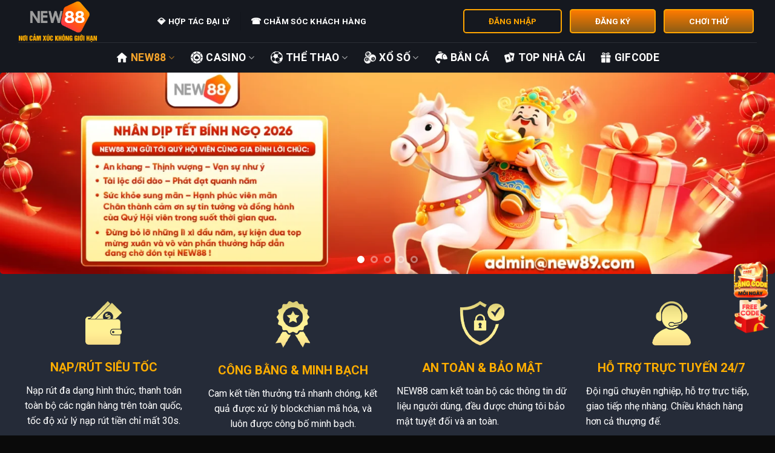

--- FILE ---
content_type: text/html; charset=UTF-8
request_url: https://supremehoodies.us.com/?a=467603
body_size: 28729
content:
<!DOCTYPE html>
<html lang="vi" prefix="og: https://ogp.me/ns#" class="loading-site no-js">
<head>
	<meta charset="UTF-8" />
	<link rel="profile" href="https://gmpg.org/xfn/11" />
	<link rel="pingback" href="https://supremehoodies.us.com/xmlrpc.php" />

	<script>(function(html){html.className = html.className.replace(/\bno-js\b/,'js')})(document.documentElement);</script>
<meta name="viewport" content="width=device-width, initial-scale=1" />
<!-- Tối ưu hóa công cụ tìm kiếm bởi Rank Math PRO - https://rankmath.com/ -->
<title>NEW88 ⚜️ Trang Chủ Của Nhà Cái New88.Com Chính Thức 2026 ✔️</title>
<meta name="description" content="NEW88 là nhà cái uy tín được thành lập vào năm 2012, hiện tại là trang chuyên cung cấp trò chơi cá cược trực tuyến ăn tiền và có giấy phép kinh doanh hợp pháp được cấp bởi Cagayan and Freeport."/>
<meta name="robots" content="follow, index, max-snippet:-1, max-video-preview:-1, max-image-preview:large"/>
<link rel="canonical" href="https://supremehoodies.us.com/" />
<meta property="og:locale" content="vi_VN" />
<meta property="og:type" content="website" />
<meta property="og:title" content="NEW88 ⚜️ Trang Chủ Của Nhà Cái New88.Com Chính Thức 2026 ✔️" />
<meta property="og:description" content="NEW88 là nhà cái uy tín được thành lập vào năm 2012, hiện tại là trang chuyên cung cấp trò chơi cá cược trực tuyến ăn tiền và có giấy phép kinh doanh hợp pháp được cấp bởi Cagayan and Freeport." />
<meta property="og:url" content="https://supremehoodies.us.com/" />
<meta property="og:site_name" content="NEW88 LOVE" />
<meta property="og:updated_time" content="2026-01-30T20:31:26+07:00" />
<meta property="og:image" content="https://supremehoodies.us.com/wp-content/uploads/2024/03/new88-co-thuc-su-la-nha-cai-dang-tin-cay-va-hop-phap-hay-khong-.webp" />
<meta property="og:image:secure_url" content="https://supremehoodies.us.com/wp-content/uploads/2024/03/new88-co-thuc-su-la-nha-cai-dang-tin-cay-va-hop-phap-hay-khong-.webp" />
<meta property="og:image:width" content="800" />
<meta property="og:image:height" content="400" />
<meta property="og:image:alt" content="New88 có thực sự là nhà cái đáng tin cậy và hợp pháp hay không?" />
<meta property="og:image:type" content="image/webp" />
<meta name="twitter:card" content="summary_large_image" />
<meta name="twitter:title" content="NEW88 ⚜️ Trang Chủ Của Nhà Cái New88.Com Chính Thức 2026 ✔️" />
<meta name="twitter:description" content="NEW88 là nhà cái uy tín được thành lập vào năm 2012, hiện tại là trang chuyên cung cấp trò chơi cá cược trực tuyến ăn tiền và có giấy phép kinh doanh hợp pháp được cấp bởi Cagayan and Freeport." />
<meta name="twitter:image" content="https://supremehoodies.us.com/wp-content/uploads/2024/03/new88-co-thuc-su-la-nha-cai-dang-tin-cay-va-hop-phap-hay-khong-.webp" />
<meta name="twitter:label1" content="Được viết bởi" />
<meta name="twitter:data1" content="Trần Đắc King" />
<meta name="twitter:label2" content="Thời gian để đọc" />
<meta name="twitter:data2" content="11 phút" />
<script type="application/ld+json" class="rank-math-schema-pro">{"@context":"https://schema.org","@graph":[{"@type":"Organization","@id":"https://supremehoodies.us.com/#organization","name":"NEW88 LOVE","logo":{"@type":"ImageObject","@id":"https://supremehoodies.us.com/#logo","url":"https://supremehoodies.us.com/wp-content/uploads/2024/06/Logo-new88.png","contentUrl":"https://supremehoodies.us.com/wp-content/uploads/2024/06/Logo-new88.png","caption":"NEW88 LOVE","inLanguage":"vi","width":"426","height":"227"}},{"@type":"WebSite","@id":"https://supremehoodies.us.com/#website","url":"https://supremehoodies.us.com","name":"NEW88 LOVE","alternateName":"Casino NEW88","publisher":{"@id":"https://supremehoodies.us.com/#organization"},"inLanguage":"vi","potentialAction":{"@type":"SearchAction","target":"https://supremehoodies.us.com/?s={search_term_string}","query-input":"required name=search_term_string"}},{"@type":"ImageObject","@id":"https://supremehoodies.us.com/wp-content/uploads/2024/03/new88-co-thuc-su-la-nha-cai-dang-tin-cay-va-hop-phap-hay-khong-.webp","url":"https://supremehoodies.us.com/wp-content/uploads/2024/03/new88-co-thuc-su-la-nha-cai-dang-tin-cay-va-hop-phap-hay-khong-.webp","width":"800","height":"400","caption":"New88 c\u00f3 th\u1ef1c s\u1ef1 l\u00e0 nh\u00e0 c\u00e1i \u0111\u00e1ng tin c\u1eady v\u00e0 h\u1ee3p ph\u00e1p hay kh\u00f4ng?","inLanguage":"vi"},{"@type":"WebPage","@id":"https://supremehoodies.us.com/#webpage","url":"https://supremehoodies.us.com/","name":"NEW88 \u269c\ufe0f Trang Ch\u1ee7 C\u1ee7a Nh\u00e0 C\u00e1i New88.Com Ch\u00ednh Th\u1ee9c 2026 \u2714\ufe0f","datePublished":"2024-03-13T15:54:13+07:00","dateModified":"2026-01-30T20:31:26+07:00","about":{"@id":"https://supremehoodies.us.com/#organization"},"isPartOf":{"@id":"https://supremehoodies.us.com/#website"},"primaryImageOfPage":{"@id":"https://supremehoodies.us.com/wp-content/uploads/2024/03/new88-co-thuc-su-la-nha-cai-dang-tin-cay-va-hop-phap-hay-khong-.webp"},"inLanguage":"vi"},{"@type":"Person","@id":"https://supremehoodies.us.com/author/admin/","name":"Tr\u1ea7n \u0110\u1eafc King","url":"https://supremehoodies.us.com/author/admin/","image":{"@type":"ImageObject","@id":"https://secure.gravatar.com/avatar/25bf9566b3e99da6b31b211cfcc57273ad9b28dd4621376943a1f869270a89dd?s=96&amp;d=wavatar&amp;r=g","url":"https://secure.gravatar.com/avatar/25bf9566b3e99da6b31b211cfcc57273ad9b28dd4621376943a1f869270a89dd?s=96&amp;d=wavatar&amp;r=g","caption":"Tr\u1ea7n \u0110\u1eafc King","inLanguage":"vi"},"worksFor":{"@id":"https://supremehoodies.us.com/#organization"}},{"@type":"Article","headline":"NEW88 \u269c\ufe0f Trang Ch\u1ee7 C\u1ee7a Nh\u00e0 C\u00e1i New88.Com Ch\u00ednh Th\u1ee9c 2026 \u2714\ufe0f","description":"NEW88 l\u00e0 nh\u00e0 c\u00e1i uy t\u00edn \u0111\u01b0\u1ee3c th\u00e0nh l\u1eadp v\u00e0o n\u0103m 2012, hi\u1ec7n t\u1ea1i l\u00e0 trang chuy\u00ean cung c\u1ea5p tr\u00f2 ch\u01a1i c\u00e1 c\u01b0\u1ee3c tr\u1ef1c tuy\u1ebfn \u0103n ti\u1ec1n v\u00e0 c\u00f3 gi\u1ea5y ph\u00e9p kinh doanh h\u1ee3p ph\u00e1p \u0111\u01b0\u1ee3c c\u1ea5p b\u1edfi Cagayan and Freeport.","keywords":"new88","author":{"@id":"https://supremehoodies.us.com/author/admin/","name":"Tr\u1ea7n \u0110\u1eafc King"},"name":"NEW88 \u269c\ufe0f Trang Ch\u1ee7 C\u1ee7a Nh\u00e0 C\u00e1i New88.Com Ch\u00ednh Th\u1ee9c 2026 \u2714\ufe0f","@id":"https://supremehoodies.us.com/#schema-3433","isPartOf":{"@id":"https://supremehoodies.us.com/#webpage"},"publisher":{"@id":"https://supremehoodies.us.com/#organization"},"image":{"@id":"https://supremehoodies.us.com/wp-content/uploads/2024/03/new88-co-thuc-su-la-nha-cai-dang-tin-cay-va-hop-phap-hay-khong-.webp"},"inLanguage":"vi","mainEntityOfPage":{"@id":"https://supremehoodies.us.com/#webpage"}}]}</script>
<!-- /Plugin SEO WordPress Rank Math -->

<link rel='dns-prefetch' href='//cdn.jsdelivr.net' />
<link rel='dns-prefetch' href='//fonts.googleapis.com' />
<link href='https://fonts.gstatic.com' crossorigin rel='preconnect' />
<link rel='prefetch' href='https://supremehoodies.us.com/wp-content/themes/flatsome/assets/js/flatsome.js?ver=89ac940c4841291ea8d6' />
<link rel='prefetch' href='https://supremehoodies.us.com/wp-content/themes/flatsome/assets/js/chunk.slider.js?ver=3.17.6' />
<link rel='prefetch' href='https://supremehoodies.us.com/wp-content/themes/flatsome/assets/js/chunk.popups.js?ver=3.17.6' />
<link rel='prefetch' href='https://supremehoodies.us.com/wp-content/themes/flatsome/assets/js/chunk.tooltips.js?ver=3.17.6' />
<link rel="alternate" type="application/rss+xml" title="Dòng thông tin NEW88 LOVE &raquo;" href="https://supremehoodies.us.com/feed/" />
<link rel="alternate" type="application/rss+xml" title="NEW88 LOVE &raquo; Dòng bình luận" href="https://supremehoodies.us.com/comments/feed/" />
<link rel="alternate" title="oNhúng (JSON)" type="application/json+oembed" href="https://supremehoodies.us.com/wp-json/oembed/1.0/embed?url=https%3A%2F%2Fsupremehoodies.us.com%2F" />
<link rel="alternate" title="oNhúng (XML)" type="text/xml+oembed" href="https://supremehoodies.us.com/wp-json/oembed/1.0/embed?url=https%3A%2F%2Fsupremehoodies.us.com%2F&#038;format=xml" />
<style id='wp-img-auto-sizes-contain-inline-css' type='text/css'>
img:is([sizes=auto i],[sizes^="auto," i]){contain-intrinsic-size:3000px 1500px}
/*# sourceURL=wp-img-auto-sizes-contain-inline-css */
</style>
<style id='wp-emoji-styles-inline-css' type='text/css'>

	img.wp-smiley, img.emoji {
		display: inline !important;
		border: none !important;
		box-shadow: none !important;
		height: 1em !important;
		width: 1em !important;
		margin: 0 0.07em !important;
		vertical-align: -0.1em !important;
		background: none !important;
		padding: 0 !important;
	}
/*# sourceURL=wp-emoji-styles-inline-css */
</style>
<style id='wp-block-library-inline-css' type='text/css'>
:root{--wp-block-synced-color:#7a00df;--wp-block-synced-color--rgb:122,0,223;--wp-bound-block-color:var(--wp-block-synced-color);--wp-editor-canvas-background:#ddd;--wp-admin-theme-color:#007cba;--wp-admin-theme-color--rgb:0,124,186;--wp-admin-theme-color-darker-10:#006ba1;--wp-admin-theme-color-darker-10--rgb:0,107,160.5;--wp-admin-theme-color-darker-20:#005a87;--wp-admin-theme-color-darker-20--rgb:0,90,135;--wp-admin-border-width-focus:2px}@media (min-resolution:192dpi){:root{--wp-admin-border-width-focus:1.5px}}.wp-element-button{cursor:pointer}:root .has-very-light-gray-background-color{background-color:#eee}:root .has-very-dark-gray-background-color{background-color:#313131}:root .has-very-light-gray-color{color:#eee}:root .has-very-dark-gray-color{color:#313131}:root .has-vivid-green-cyan-to-vivid-cyan-blue-gradient-background{background:linear-gradient(135deg,#00d084,#0693e3)}:root .has-purple-crush-gradient-background{background:linear-gradient(135deg,#34e2e4,#4721fb 50%,#ab1dfe)}:root .has-hazy-dawn-gradient-background{background:linear-gradient(135deg,#faaca8,#dad0ec)}:root .has-subdued-olive-gradient-background{background:linear-gradient(135deg,#fafae1,#67a671)}:root .has-atomic-cream-gradient-background{background:linear-gradient(135deg,#fdd79a,#004a59)}:root .has-nightshade-gradient-background{background:linear-gradient(135deg,#330968,#31cdcf)}:root .has-midnight-gradient-background{background:linear-gradient(135deg,#020381,#2874fc)}:root{--wp--preset--font-size--normal:16px;--wp--preset--font-size--huge:42px}.has-regular-font-size{font-size:1em}.has-larger-font-size{font-size:2.625em}.has-normal-font-size{font-size:var(--wp--preset--font-size--normal)}.has-huge-font-size{font-size:var(--wp--preset--font-size--huge)}.has-text-align-center{text-align:center}.has-text-align-left{text-align:left}.has-text-align-right{text-align:right}.has-fit-text{white-space:nowrap!important}#end-resizable-editor-section{display:none}.aligncenter{clear:both}.items-justified-left{justify-content:flex-start}.items-justified-center{justify-content:center}.items-justified-right{justify-content:flex-end}.items-justified-space-between{justify-content:space-between}.screen-reader-text{border:0;clip-path:inset(50%);height:1px;margin:-1px;overflow:hidden;padding:0;position:absolute;width:1px;word-wrap:normal!important}.screen-reader-text:focus{background-color:#ddd;clip-path:none;color:#444;display:block;font-size:1em;height:auto;left:5px;line-height:normal;padding:15px 23px 14px;text-decoration:none;top:5px;width:auto;z-index:100000}html :where(.has-border-color){border-style:solid}html :where([style*=border-top-color]){border-top-style:solid}html :where([style*=border-right-color]){border-right-style:solid}html :where([style*=border-bottom-color]){border-bottom-style:solid}html :where([style*=border-left-color]){border-left-style:solid}html :where([style*=border-width]){border-style:solid}html :where([style*=border-top-width]){border-top-style:solid}html :where([style*=border-right-width]){border-right-style:solid}html :where([style*=border-bottom-width]){border-bottom-style:solid}html :where([style*=border-left-width]){border-left-style:solid}html :where(img[class*=wp-image-]){height:auto;max-width:100%}:where(figure){margin:0 0 1em}html :where(.is-position-sticky){--wp-admin--admin-bar--position-offset:var(--wp-admin--admin-bar--height,0px)}@media screen and (max-width:600px){html :where(.is-position-sticky){--wp-admin--admin-bar--position-offset:0px}}

/*# sourceURL=wp-block-library-inline-css */
</style><style id='global-styles-inline-css' type='text/css'>
:root{--wp--preset--aspect-ratio--square: 1;--wp--preset--aspect-ratio--4-3: 4/3;--wp--preset--aspect-ratio--3-4: 3/4;--wp--preset--aspect-ratio--3-2: 3/2;--wp--preset--aspect-ratio--2-3: 2/3;--wp--preset--aspect-ratio--16-9: 16/9;--wp--preset--aspect-ratio--9-16: 9/16;--wp--preset--color--black: #000000;--wp--preset--color--cyan-bluish-gray: #abb8c3;--wp--preset--color--white: #ffffff;--wp--preset--color--pale-pink: #f78da7;--wp--preset--color--vivid-red: #cf2e2e;--wp--preset--color--luminous-vivid-orange: #ff6900;--wp--preset--color--luminous-vivid-amber: #fcb900;--wp--preset--color--light-green-cyan: #7bdcb5;--wp--preset--color--vivid-green-cyan: #00d084;--wp--preset--color--pale-cyan-blue: #8ed1fc;--wp--preset--color--vivid-cyan-blue: #0693e3;--wp--preset--color--vivid-purple: #9b51e0;--wp--preset--gradient--vivid-cyan-blue-to-vivid-purple: linear-gradient(135deg,rgb(6,147,227) 0%,rgb(155,81,224) 100%);--wp--preset--gradient--light-green-cyan-to-vivid-green-cyan: linear-gradient(135deg,rgb(122,220,180) 0%,rgb(0,208,130) 100%);--wp--preset--gradient--luminous-vivid-amber-to-luminous-vivid-orange: linear-gradient(135deg,rgb(252,185,0) 0%,rgb(255,105,0) 100%);--wp--preset--gradient--luminous-vivid-orange-to-vivid-red: linear-gradient(135deg,rgb(255,105,0) 0%,rgb(207,46,46) 100%);--wp--preset--gradient--very-light-gray-to-cyan-bluish-gray: linear-gradient(135deg,rgb(238,238,238) 0%,rgb(169,184,195) 100%);--wp--preset--gradient--cool-to-warm-spectrum: linear-gradient(135deg,rgb(74,234,220) 0%,rgb(151,120,209) 20%,rgb(207,42,186) 40%,rgb(238,44,130) 60%,rgb(251,105,98) 80%,rgb(254,248,76) 100%);--wp--preset--gradient--blush-light-purple: linear-gradient(135deg,rgb(255,206,236) 0%,rgb(152,150,240) 100%);--wp--preset--gradient--blush-bordeaux: linear-gradient(135deg,rgb(254,205,165) 0%,rgb(254,45,45) 50%,rgb(107,0,62) 100%);--wp--preset--gradient--luminous-dusk: linear-gradient(135deg,rgb(255,203,112) 0%,rgb(199,81,192) 50%,rgb(65,88,208) 100%);--wp--preset--gradient--pale-ocean: linear-gradient(135deg,rgb(255,245,203) 0%,rgb(182,227,212) 50%,rgb(51,167,181) 100%);--wp--preset--gradient--electric-grass: linear-gradient(135deg,rgb(202,248,128) 0%,rgb(113,206,126) 100%);--wp--preset--gradient--midnight: linear-gradient(135deg,rgb(2,3,129) 0%,rgb(40,116,252) 100%);--wp--preset--font-size--small: 13px;--wp--preset--font-size--medium: 20px;--wp--preset--font-size--large: 36px;--wp--preset--font-size--x-large: 42px;--wp--preset--spacing--20: 0.44rem;--wp--preset--spacing--30: 0.67rem;--wp--preset--spacing--40: 1rem;--wp--preset--spacing--50: 1.5rem;--wp--preset--spacing--60: 2.25rem;--wp--preset--spacing--70: 3.38rem;--wp--preset--spacing--80: 5.06rem;--wp--preset--shadow--natural: 6px 6px 9px rgba(0, 0, 0, 0.2);--wp--preset--shadow--deep: 12px 12px 50px rgba(0, 0, 0, 0.4);--wp--preset--shadow--sharp: 6px 6px 0px rgba(0, 0, 0, 0.2);--wp--preset--shadow--outlined: 6px 6px 0px -3px rgb(255, 255, 255), 6px 6px rgb(0, 0, 0);--wp--preset--shadow--crisp: 6px 6px 0px rgb(0, 0, 0);}:where(.is-layout-flex){gap: 0.5em;}:where(.is-layout-grid){gap: 0.5em;}body .is-layout-flex{display: flex;}.is-layout-flex{flex-wrap: wrap;align-items: center;}.is-layout-flex > :is(*, div){margin: 0;}body .is-layout-grid{display: grid;}.is-layout-grid > :is(*, div){margin: 0;}:where(.wp-block-columns.is-layout-flex){gap: 2em;}:where(.wp-block-columns.is-layout-grid){gap: 2em;}:where(.wp-block-post-template.is-layout-flex){gap: 1.25em;}:where(.wp-block-post-template.is-layout-grid){gap: 1.25em;}.has-black-color{color: var(--wp--preset--color--black) !important;}.has-cyan-bluish-gray-color{color: var(--wp--preset--color--cyan-bluish-gray) !important;}.has-white-color{color: var(--wp--preset--color--white) !important;}.has-pale-pink-color{color: var(--wp--preset--color--pale-pink) !important;}.has-vivid-red-color{color: var(--wp--preset--color--vivid-red) !important;}.has-luminous-vivid-orange-color{color: var(--wp--preset--color--luminous-vivid-orange) !important;}.has-luminous-vivid-amber-color{color: var(--wp--preset--color--luminous-vivid-amber) !important;}.has-light-green-cyan-color{color: var(--wp--preset--color--light-green-cyan) !important;}.has-vivid-green-cyan-color{color: var(--wp--preset--color--vivid-green-cyan) !important;}.has-pale-cyan-blue-color{color: var(--wp--preset--color--pale-cyan-blue) !important;}.has-vivid-cyan-blue-color{color: var(--wp--preset--color--vivid-cyan-blue) !important;}.has-vivid-purple-color{color: var(--wp--preset--color--vivid-purple) !important;}.has-black-background-color{background-color: var(--wp--preset--color--black) !important;}.has-cyan-bluish-gray-background-color{background-color: var(--wp--preset--color--cyan-bluish-gray) !important;}.has-white-background-color{background-color: var(--wp--preset--color--white) !important;}.has-pale-pink-background-color{background-color: var(--wp--preset--color--pale-pink) !important;}.has-vivid-red-background-color{background-color: var(--wp--preset--color--vivid-red) !important;}.has-luminous-vivid-orange-background-color{background-color: var(--wp--preset--color--luminous-vivid-orange) !important;}.has-luminous-vivid-amber-background-color{background-color: var(--wp--preset--color--luminous-vivid-amber) !important;}.has-light-green-cyan-background-color{background-color: var(--wp--preset--color--light-green-cyan) !important;}.has-vivid-green-cyan-background-color{background-color: var(--wp--preset--color--vivid-green-cyan) !important;}.has-pale-cyan-blue-background-color{background-color: var(--wp--preset--color--pale-cyan-blue) !important;}.has-vivid-cyan-blue-background-color{background-color: var(--wp--preset--color--vivid-cyan-blue) !important;}.has-vivid-purple-background-color{background-color: var(--wp--preset--color--vivid-purple) !important;}.has-black-border-color{border-color: var(--wp--preset--color--black) !important;}.has-cyan-bluish-gray-border-color{border-color: var(--wp--preset--color--cyan-bluish-gray) !important;}.has-white-border-color{border-color: var(--wp--preset--color--white) !important;}.has-pale-pink-border-color{border-color: var(--wp--preset--color--pale-pink) !important;}.has-vivid-red-border-color{border-color: var(--wp--preset--color--vivid-red) !important;}.has-luminous-vivid-orange-border-color{border-color: var(--wp--preset--color--luminous-vivid-orange) !important;}.has-luminous-vivid-amber-border-color{border-color: var(--wp--preset--color--luminous-vivid-amber) !important;}.has-light-green-cyan-border-color{border-color: var(--wp--preset--color--light-green-cyan) !important;}.has-vivid-green-cyan-border-color{border-color: var(--wp--preset--color--vivid-green-cyan) !important;}.has-pale-cyan-blue-border-color{border-color: var(--wp--preset--color--pale-cyan-blue) !important;}.has-vivid-cyan-blue-border-color{border-color: var(--wp--preset--color--vivid-cyan-blue) !important;}.has-vivid-purple-border-color{border-color: var(--wp--preset--color--vivid-purple) !important;}.has-vivid-cyan-blue-to-vivid-purple-gradient-background{background: var(--wp--preset--gradient--vivid-cyan-blue-to-vivid-purple) !important;}.has-light-green-cyan-to-vivid-green-cyan-gradient-background{background: var(--wp--preset--gradient--light-green-cyan-to-vivid-green-cyan) !important;}.has-luminous-vivid-amber-to-luminous-vivid-orange-gradient-background{background: var(--wp--preset--gradient--luminous-vivid-amber-to-luminous-vivid-orange) !important;}.has-luminous-vivid-orange-to-vivid-red-gradient-background{background: var(--wp--preset--gradient--luminous-vivid-orange-to-vivid-red) !important;}.has-very-light-gray-to-cyan-bluish-gray-gradient-background{background: var(--wp--preset--gradient--very-light-gray-to-cyan-bluish-gray) !important;}.has-cool-to-warm-spectrum-gradient-background{background: var(--wp--preset--gradient--cool-to-warm-spectrum) !important;}.has-blush-light-purple-gradient-background{background: var(--wp--preset--gradient--blush-light-purple) !important;}.has-blush-bordeaux-gradient-background{background: var(--wp--preset--gradient--blush-bordeaux) !important;}.has-luminous-dusk-gradient-background{background: var(--wp--preset--gradient--luminous-dusk) !important;}.has-pale-ocean-gradient-background{background: var(--wp--preset--gradient--pale-ocean) !important;}.has-electric-grass-gradient-background{background: var(--wp--preset--gradient--electric-grass) !important;}.has-midnight-gradient-background{background: var(--wp--preset--gradient--midnight) !important;}.has-small-font-size{font-size: var(--wp--preset--font-size--small) !important;}.has-medium-font-size{font-size: var(--wp--preset--font-size--medium) !important;}.has-large-font-size{font-size: var(--wp--preset--font-size--large) !important;}.has-x-large-font-size{font-size: var(--wp--preset--font-size--x-large) !important;}
/*# sourceURL=global-styles-inline-css */
</style>

<style id='classic-theme-styles-inline-css' type='text/css'>
/*! This file is auto-generated */
.wp-block-button__link{color:#fff;background-color:#32373c;border-radius:9999px;box-shadow:none;text-decoration:none;padding:calc(.667em + 2px) calc(1.333em + 2px);font-size:1.125em}.wp-block-file__button{background:#32373c;color:#fff;text-decoration:none}
/*# sourceURL=/wp-includes/css/classic-themes.min.css */
</style>
<link rel='stylesheet' id='fixedtoc-style-css' href='https://supremehoodies.us.com/wp-content/plugins/fixed-toc/frontend/assets/css/ftoc.min.css?ver=3.1.28' type='text/css' media='all' />
<style id='fixedtoc-style-inline-css' type='text/css'>
.ftwp-in-post#ftwp-container-outer { height: auto; } #ftwp-container.ftwp-wrap #ftwp-contents { width: 250px; height: 500px; } .ftwp-in-post#ftwp-container-outer #ftwp-contents { height: auto; } .ftwp-in-post#ftwp-container-outer.ftwp-float-none #ftwp-contents { width: 250px; } #ftwp-container.ftwp-wrap #ftwp-trigger { width: 50px; height: 50px; font-size: 30px; } #ftwp-container #ftwp-trigger.ftwp-border-medium { font-size: 29px; } #ftwp-container.ftwp-wrap #ftwp-header { font-size: 22px; font-family: inherit; } #ftwp-container.ftwp-wrap #ftwp-header-title { font-weight: bold; } #ftwp-container.ftwp-wrap #ftwp-list { font-size: 14px; font-family: inherit; } #ftwp-container #ftwp-list.ftwp-liststyle-decimal .ftwp-anchor::before { font-size: 14px; } #ftwp-container #ftwp-list.ftwp-strong-first>.ftwp-item>.ftwp-anchor .ftwp-text { font-size: 15.4px; } #ftwp-container #ftwp-list.ftwp-strong-first.ftwp-liststyle-decimal>.ftwp-item>.ftwp-anchor::before { font-size: 15.4px; } #ftwp-container.ftwp-wrap #ftwp-trigger { color: #333; background: rgba(243,243,243,0.95); } #ftwp-container.ftwp-wrap #ftwp-trigger { border-color: rgba(51,51,51,0.95); } #ftwp-container.ftwp-wrap #ftwp-contents { border-color: rgba(51,51,51,0.95); } #ftwp-container.ftwp-wrap #ftwp-header { color: #333; background: rgba(243,243,243,0.95); } #ftwp-container.ftwp-wrap #ftwp-contents:hover #ftwp-header { background: #f3f3f3; } #ftwp-container.ftwp-wrap #ftwp-list { color: #333; background: rgba(243,243,243,0.95); } #ftwp-container.ftwp-wrap #ftwp-contents:hover #ftwp-list { background: #f3f3f3; } #ftwp-container.ftwp-wrap #ftwp-list .ftwp-anchor:hover { color: #00A368; } #ftwp-container.ftwp-wrap #ftwp-list .ftwp-anchor:focus, #ftwp-container.ftwp-wrap #ftwp-list .ftwp-active, #ftwp-container.ftwp-wrap #ftwp-list .ftwp-active:hover { color: #fff; } #ftwp-container.ftwp-wrap #ftwp-list .ftwp-text::before { background: rgba(221,51,51,0.95); } .ftwp-heading-target::before { background: rgba(221,51,51,0.95); }
/*# sourceURL=fixedtoc-style-inline-css */
</style>
<link rel='stylesheet' id='flatsome-main-css' href='https://supremehoodies.us.com/wp-content/themes/flatsome/assets/css/flatsome.css?ver=3.17.6' type='text/css' media='all' />
<style id='flatsome-main-inline-css' type='text/css'>
@font-face {
				font-family: "fl-icons";
				font-display: block;
				src: url(https://supremehoodies.us.com/wp-content/themes/flatsome/assets/css/icons/fl-icons.eot?v=3.17.6);
				src:
					url(https://supremehoodies.us.com/wp-content/themes/flatsome/assets/css/icons/fl-icons.eot#iefix?v=3.17.6) format("embedded-opentype"),
					url(https://supremehoodies.us.com/wp-content/themes/flatsome/assets/css/icons/fl-icons.woff2?v=3.17.6) format("woff2"),
					url(https://supremehoodies.us.com/wp-content/themes/flatsome/assets/css/icons/fl-icons.ttf?v=3.17.6) format("truetype"),
					url(https://supremehoodies.us.com/wp-content/themes/flatsome/assets/css/icons/fl-icons.woff?v=3.17.6) format("woff"),
					url(https://supremehoodies.us.com/wp-content/themes/flatsome/assets/css/icons/fl-icons.svg?v=3.17.6#fl-icons) format("svg");
			}
/*# sourceURL=flatsome-main-inline-css */
</style>
<link rel='stylesheet' id='flatsome-style-css' href='https://supremehoodies.us.com/wp-content/themes/flatsome/style.css?ver=3.17.6' type='text/css' media='all' />
<link rel='stylesheet' id='flatsome-googlefonts-css' href='//fonts.googleapis.com/css?family=Roboto%3Aregular%2C700%2Cregular%2C700%2Cregular&#038;display=swap&#038;ver=3.9' type='text/css' media='all' />
<script type="text/javascript" src="https://supremehoodies.us.com/wp-includes/js/jquery/jquery.min.js?ver=3.7.1" id="jquery-core-js"></script>
<script type="text/javascript" src="https://supremehoodies.us.com/wp-includes/js/jquery/jquery-migrate.min.js?ver=3.4.1" id="jquery-migrate-js"></script>
<link rel="https://api.w.org/" href="https://supremehoodies.us.com/wp-json/" /><link rel="alternate" title="JSON" type="application/json" href="https://supremehoodies.us.com/wp-json/wp/v2/pages/17" /><link rel="EditURI" type="application/rsd+xml" title="RSD" href="https://supremehoodies.us.com/xmlrpc.php?rsd" />
<meta name="generator" content="WordPress 6.9" />
<link rel='shortlink' href='https://supremehoodies.us.com/' />
<!-- HFCM by 99 Robots - Snippet # 1: lc -->
<script type="application/ld+json">
    {
      "@context" : "https://schema.org",
      "@type" : "WebSite",
      "name" : "NEW88 LOVE",
      "alternateName" : ["NEW88", "Nhà cái NEW88"],
      "url" : "https://supremehoodies.us.com/",
      "potentialAction": {
        "@type": "SearchAction",
        "target": {
          "@type": "EntryPoint",
          "urlTemplate": "https://supremehoodies.us.com/search?q={search_term_string}"
        },
        "query-input": "required name=search_term_string"
      }
    }
  </script>

<script type="application/ld+json">
{
  "@context": "https://schema.org/",
  "@type": "Thing",
 "@id":"kg:m/033_l8",  
"name":"Online casino",
"url":"https://supremehoodies.us.com/",
"additionalType":"https://www.wikidata.org/wiki/Q770881",
"Description":"Online casinos, also known as virtual casinos or Internet casinos, are online versions of traditional casinos. Online casinos enable gamblers to play and wager on casino games through the Internet. It is a prolific form of online gambling.",
"sameas":"https://en.wikipedia.org/wiki/Online_casino"}
</script>

<script type="application/ld+json">
{
  "@context": "https://schema.org",
  "@type": "Casino",
  "name": "NEW88",
  "alternateName": "NEW88 Casino",
  "@id": "https://supremehoodies.us.com/",
"url":"https://supremehoodies.us.com/",
  "logo": "https://supremehoodies.us.com/wp-content/uploads/2024/06/Logo-new88.png",
  "image": "https://supremehoodies.us.com/wp-content/uploads/2024/10/dang-ky-tai-khoan-tang-58k-mien-phi.png",
  "description": "New88 nhà cái uy tín được thành lập vào năm 2012, hiện tại là trang chuyên cung cấp trò chơi cá cược trực tuyến ăn tiền và có giấy phép kinh doanh hợp pháp trên lãnh thổ Việt Nam được cấp bởi Cagayan and Freeport.",
  "telephone": "0814975001",
  "priceRange": "2-10000$",
  "address": {
    "@type": "PostalAddress",
    "streetAddress": "95/173 Châu Vĩnh Tế, Phường 12",
    "addressLocality": "Tân Bình",
  "addressRegion": "Thành phố Hồ Chí Minh",
    "postalCode": "72111",
    "addressCountry": "VN"
  },
  "geo": {
    "@type": "GeoCoordinates",
    "latitude": 10.793041784582591,
    "longitude": 106.64923066739853
  },
  "openingHoursSpecification": {
    "@type": "OpeningHoursSpecification",
    "dayOfWeek": [
      "Monday",
      "Tuesday",
      "Wednesday",
      "Thursday",
      "Friday",
      "Saturday",
      "Sunday"
    ],
    "opens": "07:00",
    "closes": "23:30"
  },
  "sameAs": [
  "https://www.facebook.com/new88marketing1/",
  "https://x.com/new88marketing1",
  "https://www.tumblr.com/new88marketing",
  "https://www.pinterest.com/new88marketing/",
  "https://www.linkedin.com/in/new88marketing1/",
  "https://www.reddit.com/user/new88marketing",
  "https://www.youtube.com/@new88marketing/about",
  "https://www.twitch.tv/new88marketing1",
  "https://about.me/new88marketing"
  ]
}
</script>


<!-- /end HFCM by 99 Robots -->
<!-- HFCM by 99 Robots - Snippet # 2: sao -->
<script type="application/ld+json">
{
  "@context": "https://schema.org/", 
  "@type": "BreadcrumbList", 
  "itemListElement": [{
    "@type": "ListItem", 
    "position": 1, 
    "name": "💎NEW88💎",
    "item": "https://supremehoodies.us.com/"  
  },{
    "@type": "ListItem", 
    "position": 2, 
    "name": "💎NEW88💎",
    "item": "https://supremehoodies.us.com/gioi-thieu-new88/"  
  }]
}
</script>
<!-- /end HFCM by 99 Robots -->
<style>.bg{opacity: 0; transition: opacity 1s; -webkit-transition: opacity 1s;} .bg-loaded{opacity: 1;}</style><!-- Google tag (gtag.js) -->
<script async src="https://www.googletagmanager.com/gtag/js?id=G-4BZM04L18G"></script>
<script>
  window.dataLayer = window.dataLayer || [];
  function gtag(){dataLayer.push(arguments);}
  gtag('js', new Date());

  gtag('config', 'G-4BZM04L18G');
</script>


<meta name='dmca-site-verification' content='aTR3VHlkZzZEQ2dkTHcwUmN0R2EvQT090' />

<meta name="google-site-verification" content="WdLupKYkDMzk-_QIP49l4R2Tnaj1Hr3lqysqAjD2RBk" />
<meta name="google-site-verification" content="-QYQp8NLLOjY6oQtgKttV7gOXlTo952c7cELu4HCVZE" />

<!-- Google tag (gtag.js) -->
<script async src="https://www.googletagmanager.com/gtag/js?id=G-2D5EXG5P65"></script>
<script>
  window.dataLayer = window.dataLayer || [];
  function gtag(){dataLayer.push(arguments);}
  gtag('js', new Date());

  gtag('config', 'G-2D5EXG5P65');
</script>
<meta name="google-site-verification" content="sSyiOhB8-mGfbJskPUx6nNF9CELaHUCdweZqVpMuSgQ" />


<link rel="alternate" href="https://supremehoodies.us.com/" hreflang="vi-VN" /><link rel="icon" href="https://supremehoodies.us.com/wp-content/uploads/2024/03/cropped-favicon-new88-marketing-32x32.webp" sizes="32x32" />
<link rel="icon" href="https://supremehoodies.us.com/wp-content/uploads/2024/03/cropped-favicon-new88-marketing-192x192.webp" sizes="192x192" />
<link rel="apple-touch-icon" href="https://supremehoodies.us.com/wp-content/uploads/2024/03/cropped-favicon-new88-marketing-180x180.webp" />
<meta name="msapplication-TileImage" content="https://supremehoodies.us.com/wp-content/uploads/2024/03/cropped-favicon-new88-marketing-270x270.webp" />
<style id="custom-css" type="text/css">:root {--primary-color: #446084;}.container-width, .full-width .ubermenu-nav, .container, .row{max-width: 1250px}.row.row-collapse{max-width: 1220px}.row.row-small{max-width: 1242.5px}.row.row-large{max-width: 1280px}.sticky-add-to-cart--active, #wrapper,#main,#main.dark{background-color: #252b38}.header-main{height: 70px}#logo img{max-height: 70px}#logo{width:200px;}.header-bottom{min-height: 50px}.header-top{min-height: 30px}.transparent .header-main{height: 90px}.transparent #logo img{max-height: 90px}.has-transparent + .page-title:first-of-type,.has-transparent + #main > .page-title,.has-transparent + #main > div > .page-title,.has-transparent + #main .page-header-wrapper:first-of-type .page-title{padding-top: 140px;}.header.show-on-scroll,.stuck .header-main{height:70px!important}.stuck #logo img{max-height: 70px!important}.header-bg-color {background-color: #15181f}.header-bottom {background-color: #15181f}.top-bar-nav > li > a{line-height: 16px }.stuck .header-main .nav > li > a{line-height: 50px }.header-bottom-nav > li > a{line-height: 16px }@media (max-width: 549px) {.header-main{height: 70px}#logo img{max-height: 70px}}.nav-dropdown{border-radius:15px}.nav-dropdown{font-size:100%}.nav-dropdown-has-arrow li.has-dropdown:after{border-bottom-color: #252b38;}.nav .nav-dropdown{background-color: #252b38}.header-top{background-color:#252b38!important;}body{color: #ffffff}h1,h2,h3,h4,h5,h6,.heading-font{color: #fead00;}body{font-size: 100%;}@media screen and (max-width: 549px){body{font-size: 100%;}}body{font-family: Roboto, sans-serif;}body {font-weight: 400;font-style: normal;}.nav > li > a {font-family: Roboto, sans-serif;}.mobile-sidebar-levels-2 .nav > li > ul > li > a {font-family: Roboto, sans-serif;}.nav > li > a,.mobile-sidebar-levels-2 .nav > li > ul > li > a {font-weight: 700;font-style: normal;}h1,h2,h3,h4,h5,h6,.heading-font, .off-canvas-center .nav-sidebar.nav-vertical > li > a{font-family: Roboto, sans-serif;}h1,h2,h3,h4,h5,h6,.heading-font,.banner h1,.banner h2 {font-weight: 700;font-style: normal;}.alt-font{font-family: Roboto, sans-serif;}.alt-font {font-weight: 400!important;font-style: normal!important;}.header:not(.transparent) .header-nav-main.nav > li > a {color: #ffffff;}.header:not(.transparent) .header-nav-main.nav > li > a:hover,.header:not(.transparent) .header-nav-main.nav > li.active > a,.header:not(.transparent) .header-nav-main.nav > li.current > a,.header:not(.transparent) .header-nav-main.nav > li > a.active,.header:not(.transparent) .header-nav-main.nav > li > a.current{color: #ffffff;}.header-nav-main.nav-line-bottom > li > a:before,.header-nav-main.nav-line-grow > li > a:before,.header-nav-main.nav-line > li > a:before,.header-nav-main.nav-box > li > a:hover,.header-nav-main.nav-box > li.active > a,.header-nav-main.nav-pills > li > a:hover,.header-nav-main.nav-pills > li.active > a{color:#FFF!important;background-color: #ffffff;}.header:not(.transparent) .header-bottom-nav.nav > li > a{color: #ffffff;}.header:not(.transparent) .header-bottom-nav.nav > li > a:hover,.header:not(.transparent) .header-bottom-nav.nav > li.active > a,.header:not(.transparent) .header-bottom-nav.nav > li.current > a,.header:not(.transparent) .header-bottom-nav.nav > li > a.active,.header:not(.transparent) .header-bottom-nav.nav > li > a.current{color: #f7a52b;}.header-bottom-nav.nav-line-bottom > li > a:before,.header-bottom-nav.nav-line-grow > li > a:before,.header-bottom-nav.nav-line > li > a:before,.header-bottom-nav.nav-box > li > a:hover,.header-bottom-nav.nav-box > li.active > a,.header-bottom-nav.nav-pills > li > a:hover,.header-bottom-nav.nav-pills > li.active > a{color:#FFF!important;background-color: #f7a52b;}a{color: #ff7700;}a:hover{color: #fead00;}.tagcloud a:hover{border-color: #fead00;background-color: #fead00;}.widget a{color: #ffffff;}.widget a:hover{color: #ffffff;}.widget .tagcloud a:hover{border-color: #ffffff; background-color: #ffffff;}.absolute-footer, html{background-color: #0a0a0a}.nav-vertical-fly-out > li + li {border-top-width: 1px; border-top-style: solid;}/* Custom CSS */.gift-fixed {position: fixed;top: 60%;right: 10px;display: flex;flex-direction: column;gap: 15px;z-index: 9999;}.thumb-gift {display: flex;flex-direction: column;align-items: center;text-decoration: none;cursor: pointer;}.tooltip-gift {background: #000;color: #fff;font-size: 12px;padding: 4px 8px;border-radius: 4px;margin-bottom: 6px;white-space: nowrap;}.icon-gift {width: 60px;height: auto;transition: transform 0.3s ease;}.thumb-gift:hover .icon-gift {transform: scale(1.1);}@media (max-width: 768px) {.icon-gift {width: 50px; }}.label-new.menu-item > a:after{content:"New";}.label-hot.menu-item > a:after{content:"Hot";}.label-sale.menu-item > a:after{content:"Sale";}.label-popular.menu-item > a:after{content:"Popular";}</style>		<style type="text/css" id="wp-custom-css">
			/* .header-main {
  position: relative;
  height: 80px;
  background: url('https://supremehoodies.us.com/wp-content/uploads/2026/01/gif-tet-pc.gif') no-repeat center center;
  background-size: cover;
}
@media (max-width: 768px) {
  .header-main {
    background: url('https://supremehoodies.us.com/wp-content/uploads/2026/01/gif-tet-mb.gif') no-repeat center center;
    background-size: cover;
  }
}
 */


img {
  border-radius: 5px 5px 5px 5px; 
}

#ftwp-container-outer{
  display:none;  
}
.fasc-button {
    border-radius: 9px;
    width: 246px;
    height: 42px;
    color: #FFFFFF;
    background: #ff0000;
    border-radius: 32px;
    text-align: center;
    border: none;
    padding: 0;
    position: relative;
    outline: none;
    display: inline-flex;
    align-items: center;
    justify-content: center;
    -webkit-animation: shockwaveJump 1s ease-out infinite;
    animation: shockwaveJump 1s ease-out infinite;
  margin: 0 30px;
}
.fasc-button:before {
    content: "";
    position: absolute;
    top: 0;
    left: 0;
    bottom: 0;
    right: 0;
    border-radius: 16px;
    -webkit-animation: shockwave 1s 0.5s ease-out infinite;
    animation: shockwave 1s 0.5s ease-out infinite;
}
.fasc-button:after {
    content: "";
    position: absolute;
    top: 0;
    left: 0;
    bottom: 0;
    right: 0;
    border-radius: 16px;
    -webkit-animation: shockwave 1s 0.65s ease-out infinite;
    animation: shockwave 1s 0.65s ease-out infinite;
}
@keyframes shockwaveJump {
    0% {
        -webkit-transform: scale(1);
        transform: scale(1);
    }

    40% {
        -webkit-transform: scale(1.08);
        transform: scale(1.08);
    }

    50% {
        -webkit-transform: scale(0.98);
        transform: scale(0.98);
    }

    55% {
        -webkit-transform: scale(1.02);
        transform: scale(1.02);
    }

    60% {
        -webkit-transform: scale(0.98);
        transform: scale(0.98);
    }

    100% {
        -webkit-transform: scale(1);
        transform: scale(1);
    }
}
@keyframes shockwave {
  0% {
        -webkit-transform: scale(1);
        transform: scale(1);
        box-shadow: 0 0 2px rgb(250 70 70 / 65%), inset 0 0 1px rgb(250 70 70 / 95%);
    }
    95% {
        box-shadow: 0 0 16px rgb(250 70 70 / 15%), inset 0 0 16px rgb(250 70 70 / 15%);
    }
    100% {
        -webkit-transform: scale(1.3);
        transform: scale(1.3);
    }
}

.all-button a.dn {
    border: 2px solid orange;
    color: orange;
}
.all-button a.dk {
    border: 2px solid orange;
    background: linear-gradient(to top, rgb(141, 93, 21), #ff7b00);
}
.all-button a {
    min-width: 100px;
    padding: 10px 40px;
    margin: 0 5px;
    border-radius: 5px;
    color: white;
    font-weight: 600;
}
a:where(:not(.wp-element-button)) {
    text-decoration: none;
}		</style>
		</head>

<body class="home wp-singular page-template page-template-page-blank page-template-page-blank-php page page-id-17 wp-theme-flatsome lightbox nav-dropdown-has-arrow nav-dropdown-has-shadow nav-dropdown-has-border mobile-submenu-slide mobile-submenu-slide-levels-1 mobile-submenu-toggle has-ftoc">


<a class="skip-link screen-reader-text" href="#main">Skip to content</a>

<div id="wrapper">

	
	<header id="header" class="header has-sticky sticky-jump">
		<div class="header-wrapper">
			<div id="masthead" class="header-main ">
      <div class="header-inner flex-row container logo-left medium-logo-center" role="navigation">

          <!-- Logo -->
          <div id="logo" class="flex-col logo">
            
<!-- Header logo -->
<a href="https://supremehoodies.us.com/" title="NEW88 LOVE - Nơi cảm xúc không giới hạn" rel="home">
		<img width="426" height="227" src="https://supremehoodies.us.com/wp-content/uploads/2024/06/Logo-new88.png" class="header_logo header-logo" alt="NEW88 LOVE"/><img  width="426" height="227" src="https://supremehoodies.us.com/wp-content/uploads/2024/06/Logo-new88.png" class="header-logo-dark" alt="NEW88 LOVE"/></a>
          </div>

          <!-- Mobile Left Elements -->
          <div class="flex-col show-for-medium flex-left">
            <ul class="mobile-nav nav nav-left ">
              <li class="nav-icon has-icon">
  		<a href="#" data-open="#main-menu" data-pos="left" data-bg="main-menu-overlay" data-color="dark" class="is-small" aria-label="Menu" aria-controls="main-menu" aria-expanded="false">

		  <i class="icon-menu" ></i>
		  		</a>
	</li>
            </ul>
          </div>

          <!-- Left Elements -->
          <div class="flex-col hide-for-medium flex-left
            flex-grow">
            <ul class="header-nav header-nav-main nav nav-left  nav-size-large nav-spacing-medium nav-uppercase" >
              <li class="html custom html_topbar_right"><a href="https://supremehoodies.us.com/dai-ly-new88/"rel = "nofollow">💎 Hợp Tác Đại Lý</a>   

</li><li class="header-divider"></li><li class="html custom html_top_right_text"><a href="https://supremehoodies.us.com/cham-soc-khach-hang-new88/"rel = "nofollow">☎️ Chăm Sóc Khách Hàng</a></li>            </ul>
          </div>

          <!-- Right Elements -->
          <div class="flex-col hide-for-medium flex-right">
            <ul class="header-nav header-nav-main nav nav-right  nav-size-large nav-spacing-medium nav-uppercase">
              <li class="html custom html_topbar_left"><div class="all-button">
<a href="https://new88ok1.com/Register?f=5302884" target="blank" class="dn" rel = "nofollow">ĐĂNG NHẬP</a>
<a  href="https://new88ok1.com/Register?f=5302884" target="blank" class="dk" rel = "nofollow">ĐĂNG KÝ</a>
<a href="https://new88ok1.com/Register?f=5302884" target="blank" class="dk" rel = "nofollow"><i></i>CHƠI THỬ</a>
</div>
</li>            </ul>
          </div>

          <!-- Mobile Right Elements -->
          <div class="flex-col show-for-medium flex-right">
            <ul class="mobile-nav nav nav-right ">
                          </ul>
          </div>

      </div>

            <div class="container"><div class="top-divider full-width"></div></div>
      </div>
<div id="wide-nav" class="header-bottom wide-nav flex-has-center hide-for-medium">
    <div class="flex-row container">

            
                        <div class="flex-col hide-for-medium flex-center">
                <ul class="nav header-nav header-bottom-nav nav-center  nav-size-xlarge nav-spacing-large nav-uppercase">
                    <li id="menu-item-28" class="menu-item menu-item-type-post_type menu-item-object-page menu-item-home current-menu-item page_item page-item-17 current_page_item menu-item-has-children menu-item-28 active menu-item-design-default has-dropdown has-icon-left"><a href="https://supremehoodies.us.com/" aria-current="page" class="nav-top-link" aria-expanded="false" aria-haspopup="menu"><img class="ux-menu-icon" width="20" height="20" src="https://supremehoodies.us.com/wp-content/uploads/2024/05/icon-home.png" alt="" />New88<i class="icon-angle-down" ></i></a>
<ul class="sub-menu nav-dropdown nav-dropdown-bold dark dropdown-uppercase">
	<li id="menu-item-29" class="menu-item menu-item-type-post_type menu-item-object-page menu-item-29"><a href="https://supremehoodies.us.com/dang-ky-new88/">Đăng Ký New88</a></li>
	<li id="menu-item-1615" class="menu-item menu-item-type-post_type menu-item-object-page menu-item-1615"><a href="https://supremehoodies.us.com/dang-nhap-new88/">Đăng nhập NEW88</a></li>
	<li id="menu-item-30" class="menu-item menu-item-type-post_type menu-item-object-page menu-item-30"><a href="https://supremehoodies.us.com/nap-tien-new88/">Nạp Tiền New88</a></li>
	<li id="menu-item-31" class="menu-item menu-item-type-post_type menu-item-object-page menu-item-31"><a href="https://supremehoodies.us.com/rut-tien-new88/">Rút Tiền New88</a></li>
	<li id="menu-item-32" class="menu-item menu-item-type-post_type menu-item-object-page menu-item-32"><a href="https://supremehoodies.us.com/tai-app-new88/">Tải App New88</a></li>
</ul>
</li>
<li id="menu-item-35" class="menu-item menu-item-type-taxonomy menu-item-object-category menu-item-has-children menu-item-35 menu-item-design-default has-dropdown has-icon-left"><a href="https://supremehoodies.us.com/casino/" class="nav-top-link" aria-expanded="false" aria-haspopup="menu"><img class="ux-menu-icon" width="20" height="20" src="https://supremehoodies.us.com/wp-content/uploads/2024/05/icon-casino.png" alt="" />Casino<i class="icon-angle-down" ></i></a>
<ul class="sub-menu nav-dropdown nav-dropdown-bold dark dropdown-uppercase">
	<li id="menu-item-1380" class="menu-item menu-item-type-post_type menu-item-object-post menu-item-1380"><a href="https://supremehoodies.us.com/casino/baccarat-truc-tuyen/">Baccarat</a></li>
	<li id="menu-item-1381" class="menu-item menu-item-type-post_type menu-item-object-post menu-item-1381"><a href="https://supremehoodies.us.com/casino/rong-ho-truc-tuyen/">Rồng Hổ</a></li>
	<li id="menu-item-1382" class="menu-item menu-item-type-post_type menu-item-object-post menu-item-1382"><a href="https://supremehoodies.us.com/casino/tai-xiu-online/">Tài Xỉu</a></li>
	<li id="menu-item-1383" class="menu-item menu-item-type-post_type menu-item-object-post menu-item-1383"><a href="https://supremehoodies.us.com/casino/blackjack/">BlackJack</a></li>
</ul>
</li>
<li id="menu-item-37" class="menu-item menu-item-type-taxonomy menu-item-object-category menu-item-has-children menu-item-37 menu-item-design-default has-dropdown has-icon-left"><a href="https://supremehoodies.us.com/the-thao/" class="nav-top-link" aria-expanded="false" aria-haspopup="menu"><img class="ux-menu-icon" width="20" height="20" src="https://supremehoodies.us.com/wp-content/uploads/2024/05/icon-tt.png" alt="" />Thể Thao<i class="icon-angle-down" ></i></a>
<ul class="sub-menu nav-dropdown nav-dropdown-bold dark dropdown-uppercase">
	<li id="menu-item-837" class="menu-item menu-item-type-post_type menu-item-object-page menu-item-837"><a href="https://supremehoodies.us.com/keonhacai-ty-le-keo-nha-cai-truc-tuyen/">Kèo Nhà Cái</a></li>
	<li id="menu-item-1384" class="menu-item menu-item-type-post_type menu-item-object-post menu-item-1384"><a href="https://supremehoodies.us.com/the-thao/saba-sport/">Saba Sport</a></li>
	<li id="menu-item-1385" class="menu-item menu-item-type-post_type menu-item-object-post menu-item-1385"><a href="https://supremehoodies.us.com/the-thao/cmd368-sport/">Cmd368 Sport</a></li>
	<li id="menu-item-1386" class="menu-item menu-item-type-post_type menu-item-object-post menu-item-1386"><a href="https://supremehoodies.us.com/the-thao/united-gaming/">United Gaming</a></li>
</ul>
</li>
<li id="menu-item-38" class="menu-item menu-item-type-taxonomy menu-item-object-category menu-item-has-children menu-item-38 menu-item-design-default has-dropdown has-icon-left"><a href="https://supremehoodies.us.com/xo-so/" class="nav-top-link" aria-expanded="false" aria-haspopup="menu"><img class="ux-menu-icon" width="20" height="20" src="https://supremehoodies.us.com/wp-content/uploads/2024/05/icon-xs.png" alt="" />Xổ Số<i class="icon-angle-down" ></i></a>
<ul class="sub-menu nav-dropdown nav-dropdown-bold dark dropdown-uppercase">
	<li id="menu-item-838" class="menu-item menu-item-type-post_type menu-item-object-page menu-item-838"><a href="https://supremehoodies.us.com/rongbachkim-soi-cau-rong-bach-kim/">Rồng Bạch Kim</a></li>
	<li id="menu-item-1480" class="menu-item menu-item-type-taxonomy menu-item-object-category menu-item-1480"><a href="https://supremehoodies.us.com/giai-ma-so-mo/">Giải Mã Sổ Mơ</a></li>
</ul>
</li>
<li id="menu-item-34" class="menu-item menu-item-type-taxonomy menu-item-object-category menu-item-34 menu-item-design-default has-icon-left"><a href="https://supremehoodies.us.com/ban-ca/" class="nav-top-link"><img class="ux-menu-icon" width="20" height="20" src="https://supremehoodies.us.com/wp-content/uploads/2024/05/icon-ban-ca.png" alt="" />Bắn Cá</a></li>
<li id="menu-item-1081" class="menu-item menu-item-type-taxonomy menu-item-object-category menu-item-1081 menu-item-design-default has-icon-left"><a href="https://supremehoodies.us.com/top-nha-cai-uy-tin/" class="nav-top-link"><img class="ux-menu-icon" width="20" height="20" src="https://supremehoodies.us.com/wp-content/uploads/2024/05/icon-topnhacai.png" alt="" />Top Nhà Cái</a></li>
<li id="menu-item-1145" class="menu-item menu-item-type-post_type menu-item-object-page menu-item-1145 menu-item-design-default has-icon-left"><a href="https://supremehoodies.us.com/gifcode-new88/" class="nav-top-link"><img class="ux-menu-icon" width="20" height="20" src="https://supremehoodies.us.com/wp-content/uploads/2024/05/icon-qua.png" alt="" />GifCode</a></li>
                </ul>
            </div>
            
            
            
    </div>
</div>

<div class="header-bg-container fill"><div class="header-bg-image fill"></div><div class="header-bg-color fill"></div></div>		</div>
	</header>

	
	<main id="main" class="">


<div id="content" role="main" class="content-area">

		
			<div id="ftwp-container-outer" class="ftwp-in-post ftwp-float-none"><div id="ftwp-container" class="ftwp-wrap ftwp-hidden-state ftwp-minimize ftwp-middle-right"><button type="button" id="ftwp-trigger" class="ftwp-shape-round ftwp-border-medium" title="click To Maximize The Table Of Contents"><span class="ftwp-trigger-icon ftwp-icon-number"></span></button><nav id="ftwp-contents" class="ftwp-shape-square ftwp-border-medium"><header id="ftwp-header"><span id="ftwp-header-control" class="ftwp-icon-number"></span><button type="button" id="ftwp-header-minimize" class="ftwp-icon-expand" aria-labelledby="ftwp-header-title" aria-label="Expand or collapse"></button><h3 id="ftwp-header-title">Nội Dung</h3></header><ol id="ftwp-list" class="ftwp-liststyle-decimal ftwp-effect-bounce-to-right ftwp-list-nest ftwp-strong-first ftwp-colexp ftwp-colexp-icon"><li class="ftwp-item"><a class="ftwp-anchor" href="#nap-rut-sieu-toc"><span class="ftwp-text">NẠP/RÚT SIÊU TỐC</span></a></li><li class="ftwp-item"><a class="ftwp-anchor" href="#cong-bang-minh-bach"><span class="ftwp-text">CÔNG BẰNG &amp; MINH BẠCH</span></a></li><li class="ftwp-item"><a class="ftwp-anchor" href="#an-toan-bao-mat"><span class="ftwp-text">AN TOÀN &amp; BẢO MẬT</span></a></li><li class="ftwp-item"><a class="ftwp-anchor" href="#ho-tro-truc-tuyen-24-7"><span class="ftwp-text">HỖ TRỢ TRỰC TUYẾN 24/7</span></a></li><li class="ftwp-item ftwp-has-sub ftwp-expand"><button type="button" aria-label="Expand or collapse" class="ftwp-icon-expand"></button><a class="ftwp-anchor" href="#new88--trang-dang-nhap-chinh-thuc-new88-com2026"><span class="ftwp-text">NEW88 ✔️ Trang Đăng Nhập Chính Thức New88.Com【2026】</span></a><ol class="ftwp-sub"><li class="ftwp-item"><a class="ftwp-anchor" href="#gioi-thieu-tong-quan-ve-nha-cai-new88"><span class="ftwp-text">GIỚI THIỆU TỔNG QUAN VỀ NHÀ CÁI NEW88</span></a></li><li class="ftwp-item ftwp-has-sub ftwp-collapse"><button type="button" aria-label="Expand or collapse" class="ftwp-icon-collapse"></button><a class="ftwp-anchor" href="#kho-game-ca-cuoc-truc-tuyen-uy-tin-tai-new88"><span class="ftwp-text">KHO GAME CÁ CƯỢC TRỰC TUYẾN UY TÍN TẠI NEW88</span></a><ol class="ftwp-sub"><li class="ftwp-item"><a class="ftwp-anchor" href="#the-thao-247"><span class="ftwp-text">THỂ THAO 247</span></a></li><li class="ftwp-item"><a class="ftwp-anchor" href="#casino-live"><span class="ftwp-text">CASINO LIVE</span></a></li><li class="ftwp-item"><a class="ftwp-anchor" href="#xo-so-lo-de-1-an-99-5"><span class="ftwp-text">XỔ SỐ &#8211; LÔ ĐỀ 1 ĂN 99.5</span></a></li><li class="ftwp-item"><a class="ftwp-anchor" href="#no-hu-slot-game"><span class="ftwp-text">NỔ HŨ &#8211; SLOT GAME</span></a></li><li class="ftwp-item"><a class="ftwp-anchor" href="#da-ga-1-an-5"><span class="ftwp-text">ĐÁ GÀ 1 ĂN 5</span></a></li></ol></li><li class="ftwp-item ftwp-has-sub ftwp-collapse"><button type="button" aria-label="Expand or collapse" class="ftwp-icon-collapse"></button><a class="ftwp-anchor" href="#vi-sao-nen-ca-cuoc-tai-new88"><span class="ftwp-text">VÌ SAO NÊN CÁ CƯỢC TẠI NEW88?</span></a><ol class="ftwp-sub"><li class="ftwp-item"><a class="ftwp-anchor" href="#dat-cuoc-hop-phap-an-toan"><span class="ftwp-text">ĐẶT CƯỢC HỢP PHÁP AN TOÀN</span></a></li><li class="ftwp-item"><a class="ftwp-anchor" href="#tro-choi-khong-gioi-han"><span class="ftwp-text">TRÒ CHƠI KHÔNG GIỚI HẠN</span></a></li><li class="ftwp-item"><a class="ftwp-anchor" href="#du-lieu-luon-duoc-bao-mat"><span class="ftwp-text">DỮ LIỆU LUÔN ĐƯỢC BẢO MẬT</span></a></li><li class="ftwp-item"><a class="ftwp-anchor" href="#khuyen-mai-hap-dan"><span class="ftwp-text">KHUYẾN MÃI HẤP DẪN</span></a></li></ol></li><li class="ftwp-item"><a class="ftwp-anchor" href="#vai-buoc-de-tham-gia-ca-cuoc-tai-new88"><span class="ftwp-text">VÀI BƯỚC ĐỂ THAM GIA CÁ CƯỢC TẠI NEW88</span></a></li><li class="ftwp-item"><a class="ftwp-anchor" href="#ket-luan"><span class="ftwp-text">KẾT LUẬN</span></a></li><li class="ftwp-item ftwp-has-sub ftwp-collapse"><button type="button" aria-label="Expand or collapse" class="ftwp-icon-collapse"></button><a class="ftwp-anchor" href="#tin-tuc-new-88-moi-nhat"><span class="ftwp-text">Tin Tức New 88 Mới Nhất</span></a><ol class="ftwp-sub"><li class="ftwp-item"><a class="ftwp-anchor" href="#nha-cai-jun88-ngap-tran-trong-cam-xuc-giai-tri-dinh-cao"><span class="ftwp-text">Nhà Cái Jun88 &#8211; Ngập Tràn Trong Cảm Xúc Giải Trí Đỉnh Cao</span></a></li><li class="ftwp-item"><a class="ftwp-anchor" href="#real-madrid-nham-konate-wirtz-cua-liverpool-ruben-neves-bat-ngo-quay-lung-mu"><span class="ftwp-text">Real Madrid nhắm Konate Wirtz của Liverpool, Ruben Neves bất ngờ quay lưng MU</span></a></li><li class="ftwp-item"><a class="ftwp-anchor" href="#nam-mo-thay-tien-danh-so-gi-luan-giai-y-nghia-cho-chu-mong"><span class="ftwp-text">Nằm Mơ Thấy Tiền Đánh Số Gì Luận Giải Ý Nghĩa Cho Chủ Mộng</span></a></li><li class="ftwp-item"><a class="ftwp-anchor" href="#trinh-thu-vinh-nu-hoang-ban-sung-sea-games-33"><span class="ftwp-text">Trịnh Thu Vinh – Nữ Hoàng Bắn Súng SEA Games 33</span></a></li><li class="ftwp-item"><a class="ftwp-anchor" href="#giai-ma-chiem-bao-nam-mo-thay-nguoi-chet-danh-con-gi"><span class="ftwp-text">Giải Mã Chiêm Bao ​​Nằm Mơ Thấy Người Chết Đánh Con Gì?</span></a></li><li class="ftwp-item"><a class="ftwp-anchor" href="#cach-choi-de-3-cang-vao-bo-thanh-cong-danh-cho-anh-em"><span class="ftwp-text">Cách Chơi Đề 3 Càng Vào Bờ Thành Công Dành Cho Anh Em</span></a></li><li class="ftwp-item"><a class="ftwp-anchor" href="#club-america-vs-unam-pumas-ai-se-gianh-chien-thang-trong-tran-derby-nay-lua"><span class="ftwp-text">Club America vs UNAM Pumas: Ai sẽ giành chiến thắng trong trận derby nảy lửa?</span></a></li><li class="ftwp-item"><a class="ftwp-anchor" href="#top-5-qua-bong-vang-viet-nam-2025-cuoc-dua-danh-hieu-danh-gia"><span class="ftwp-text">Top 5 Quả Bóng Vàng Việt Nam 2025: Cuộc Đua Danh Hiệu Danh Giá</span></a></li></ol></li></ol></li></ol></nav></div></div>
<div id="ftwp-postcontent"><div class="slider-wrapper relative" id="slider-204952994" >
    <div class="slider slider-nav-circle slider-nav-large slider-nav-light slider-style-normal"
        data-flickity-options='{
            "cellAlign": "center",
            "imagesLoaded": true,
            "lazyLoad": 1,
            "freeScroll": false,
            "wrapAround": true,
            "autoPlay": 6000,
            "pauseAutoPlayOnHover" : true,
            "prevNextButtons": true,
            "contain" : true,
            "adaptiveHeight" : true,
            "dragThreshold" : 10,
            "percentPosition": true,
            "pageDots": true,
            "rightToLeft": false,
            "draggable": true,
            "selectedAttraction": 0.1,
            "parallax" : 0,
            "friction": 0.6        }'
        >
        
	<div class="img has-hover x md-x lg-x y md-y lg-y" id="image_1644116584">
								<div class="img-inner dark" >
			<img decoding="async" width="1920" height="500" src="https://supremehoodies.us.com/wp-content/uploads/2026/01/banner.webp" class="attachment-original size-original" alt="banner" srcset="https://supremehoodies.us.com/wp-content/uploads/2026/01/banner.webp 1920w, https://supremehoodies.us.com/wp-content/uploads/2026/01/banner-300x78.webp 300w, https://supremehoodies.us.com/wp-content/uploads/2026/01/banner-1024x267.webp 1024w, https://supremehoodies.us.com/wp-content/uploads/2026/01/banner-768x200.webp 768w, https://supremehoodies.us.com/wp-content/uploads/2026/01/banner-1536x400.webp 1536w" sizes="(max-width: 1920px) 100vw, 1920px" title="New88 37">						
					</div>
								
<style>
#image_1644116584 {
  width: 100%;
}
</style>
	</div>
	
	<div class="img has-hover x md-x lg-x y md-y lg-y" id="image_941839621">
								<div class="img-inner dark" >
			<img decoding="async" width="1920" height="500" src="https://supremehoodies.us.com/wp-content/uploads/2025/11/banner-new88-1.webp" class="attachment-original size-original" alt="banner new88 1" srcset="https://supremehoodies.us.com/wp-content/uploads/2025/11/banner-new88-1.webp 1920w, https://supremehoodies.us.com/wp-content/uploads/2025/11/banner-new88-1-300x78.webp 300w, https://supremehoodies.us.com/wp-content/uploads/2025/11/banner-new88-1-1024x267.webp 1024w, https://supremehoodies.us.com/wp-content/uploads/2025/11/banner-new88-1-768x200.webp 768w, https://supremehoodies.us.com/wp-content/uploads/2025/11/banner-new88-1-1536x400.webp 1536w" sizes="(max-width: 1920px) 100vw, 1920px" title="New88 38">						
					</div>
								
<style>
#image_941839621 {
  width: 100%;
}
</style>
	</div>
	
	<div class="img has-hover x md-x lg-x y md-y lg-y" id="image_916610005">
								<div class="img-inner dark" >
			<img decoding="async" width="1920" height="500" src="https://supremehoodies.us.com/wp-content/uploads/2025/10/mt-casino-uu-dai-bung-no.jpg" class="attachment-original size-original" alt="mt casino uu dai bung no" srcset="https://supremehoodies.us.com/wp-content/uploads/2025/10/mt-casino-uu-dai-bung-no.jpg 1920w, https://supremehoodies.us.com/wp-content/uploads/2025/10/mt-casino-uu-dai-bung-no-300x78.jpg 300w, https://supremehoodies.us.com/wp-content/uploads/2025/10/mt-casino-uu-dai-bung-no-1024x267.jpg 1024w, https://supremehoodies.us.com/wp-content/uploads/2025/10/mt-casino-uu-dai-bung-no-768x200.jpg 768w, https://supremehoodies.us.com/wp-content/uploads/2025/10/mt-casino-uu-dai-bung-no-1536x400.jpg 1536w" sizes="(max-width: 1920px) 100vw, 1920px" title="New88 39">						
					</div>
								
<style>
#image_916610005 {
  width: 100%;
}
</style>
	</div>
	
	<div class="img has-hover x md-x lg-x y md-y lg-y" id="image_1226616416">
								<div class="img-inner dark" >
			<img decoding="async" width="1920" height="500" src="https://supremehoodies.us.com/wp-content/uploads/2025/09/new88-sinh-nhat-ron-rang.webp" class="attachment-original size-original" alt="new88 sinh nhật rộng ràng thưởng cực lớn" srcset="https://supremehoodies.us.com/wp-content/uploads/2025/09/new88-sinh-nhat-ron-rang.webp 1920w, https://supremehoodies.us.com/wp-content/uploads/2025/09/new88-sinh-nhat-ron-rang-300x78.webp 300w, https://supremehoodies.us.com/wp-content/uploads/2025/09/new88-sinh-nhat-ron-rang-1024x267.webp 1024w, https://supremehoodies.us.com/wp-content/uploads/2025/09/new88-sinh-nhat-ron-rang-768x200.webp 768w, https://supremehoodies.us.com/wp-content/uploads/2025/09/new88-sinh-nhat-ron-rang-1536x400.webp 1536w" sizes="(max-width: 1920px) 100vw, 1920px" title="New88 40">						
					</div>
								
<style>
#image_1226616416 {
  width: 100%;
}
</style>
	</div>
	
	<div class="img has-hover x md-x lg-x y md-y lg-y" id="image_397404761">
								<div class="img-inner dark" >
			<img decoding="async" width="1920" height="500" src="https://supremehoodies.us.com/wp-content/uploads/2025/04/dang-ky-tai-khoan-tang-58k-mien-phi.webp" class="attachment-original size-original" alt="dang ky tai khoan tang 58k mien phi" srcset="https://supremehoodies.us.com/wp-content/uploads/2025/04/dang-ky-tai-khoan-tang-58k-mien-phi.webp 1920w, https://supremehoodies.us.com/wp-content/uploads/2025/04/dang-ky-tai-khoan-tang-58k-mien-phi-300x78.webp 300w, https://supremehoodies.us.com/wp-content/uploads/2025/04/dang-ky-tai-khoan-tang-58k-mien-phi-1024x267.webp 1024w, https://supremehoodies.us.com/wp-content/uploads/2025/04/dang-ky-tai-khoan-tang-58k-mien-phi-768x200.webp 768w, https://supremehoodies.us.com/wp-content/uploads/2025/04/dang-ky-tai-khoan-tang-58k-mien-phi-1536x400.webp 1536w" sizes="(max-width: 1920px) 100vw, 1920px" title="New88 41">						
					</div>
								
<style>
#image_397404761 {
  width: 100%;
}
</style>
	</div>
	
     </div>

     <div class="loading-spin dark large centered"></div>

	</div>


<div class="row hide-for-medium"  id="row-1452633891">

	<div id="col-95770077" class="col medium-3 small-12 large-3"  >
				<div class="col-inner"  >
			
			
	<div id="text-1519256514" class="text">
		
<p><img decoding="async" class="aligncenter size-full wp-image-460" src="https://supremehoodies.us.com/wp-content/uploads/2024/04/nap-rut-sieu-toc.png" alt="nap rut sieu toc" width="60" height="72" title="New88 42"></p>
<h3 id="nap-rut-sieu-toc" class="ftwp-heading" style="text-align: center;"><strong>NẠP/RÚT SIÊU TỐC</strong></h3>
<p>Nạp rút đa dạng hình thức, thanh toán toàn bộ các ngân hàng trên toàn quốc, tốc độ xử lý nạp rút tiền chỉ mất 30s.<br />
		
<style>
#text-1519256514 {
  text-align: center;
}
</style>
	</div>
	
		</div>
					</div>

	

	<div id="col-990571292" class="col medium-3 small-12 large-3"  >
				<div class="col-inner"  >
			
			
	<div id="text-2768719709" class="text">
		
<p><img decoding="async" class="aligncenter size-full wp-image-461" src="https://supremehoodies.us.com/wp-content/uploads/2024/04/cong-bang-minh-bach.png" alt="cong bang minh bach" width="57" height="77" title="New88 43"></p>
<h3 id="cong-bang-minh-bach" class="ftwp-heading" style="text-align: center;"><strong>CÔNG BẰNG &amp; MINH BẠCH</strong></h3>
<p>Cam kết tiền thưởng trả nhanh chóng, kết quả được xử lý blockchian mã hóa, và luôn được công bố minh bạch.<br />
		
<style>
#text-2768719709 {
  text-align: center;
}
</style>
	</div>
	
		</div>
					</div>

	

	<div id="col-1979470105" class="col medium-3 small-12 large-3"  >
				<div class="col-inner text-center"  >
			
			
	<div id="text-3099993338" class="text">
		
<p><img decoding="async" class="aligncenter size-full wp-image-462" src="https://supremehoodies.us.com/wp-content/uploads/2024/04/an-toan-bao-mat.png" alt="an toan bao mat" width="74" height="73" title="New88 44"></p>
<h3 id="an-toan-bao-mat" class="ftwp-heading" style="text-align: center;"><strong>AN TOÀN &amp; BẢO MẬT</strong></h3>
<p>NEW88 cam kết toàn bộ các thông tin dữ liệu người dùng, đều được chúng tôi bảo mật tuyệt đối và an toàn.<br />
		
<style>
#text-3099993338 {
  text-align: left;
}
</style>
	</div>
	
		</div>
					</div>

	

	<div id="col-1592153556" class="col medium-3 small-12 large-3"  >
				<div class="col-inner text-center"  >
			
			
	<div id="text-3588722903" class="text">
		
<p><img decoding="async" class="aligncenter size-full wp-image-463" src="https://supremehoodies.us.com/wp-content/uploads/2024/04/ho-tro-truc-tuyen.png" alt="ho tro truc tuyen" width="64" height="73" title="New88 45"></p>
<h3 id="ho-tro-truc-tuyen-24-7" class="ftwp-heading" style="text-align: center;"><strong>HỖ TRỢ TRỰC TUYẾN 24/7</strong></h3>
<p>Đội ngũ chuyên nghiệp, hỗ trợ trực tiếp, giao tiếp nhẹ nhàng. Chiều khách hàng hơn cả thượng đế.<br />
		
<style>
#text-3588722903 {
  text-align: left;
}
</style>
	</div>
	
		</div>
					</div>

	

<style>
#row-1452633891 > .col > .col-inner {
  padding: 15px 0px 0px 0px;
}
</style>
</div>
<div class="row show-for-medium"  id="row-43136428">

	<div id="col-1832694580" class="col medium-6 small-6 large-6"  >
				<div class="col-inner text-center"  >
			
			
<a rel="noopener noreferrer nofollow" href="https://new88ok1.com/Register?f=5302884" target="_blank" class="button primary fasc-button" style="border-radius:99px;">
    <span>Đăng Nhập</span>
  <i class="icon-checkmark" aria-hidden="true" ></i></a>

		</div>
					</div>

	

	<div id="col-1312041070" class="col medium-6 small-6 large-6"  >
				<div class="col-inner text-center"  >
			
			
<a rel="noopener noreferrer nofollow" href="https://new88ok1.com/Register?f=5302884" target="_blank" class="button primary fasc-button" style="border-radius:99px;">
    <span>Đăng Ký</span>
  <i class="icon-gift" aria-hidden="true" ></i></a>

		</div>
					</div>

	

	<div id="col-1856474129" class="col medium-12 small-12 large-4"  >
				<div class="col-inner text-center"  >
			
			
<a href="https://supremehoodies.us.com/gifcode-new88/" target="_self" class="button primary fasc-button" style="border-radius:99px;">
    <span>Nhận Mã Code</span>
  <i class="icon-star" aria-hidden="true" ></i></a>

		</div>
					</div>

	
</div>
<div class="row"  id="row-820000049">

	<div id="col-1825829008" class="col small-12 large-12"  >
				<div class="col-inner"  >
			
			
	<div id="text-2437454719" class="text show-for-small">
		
<p>Cập nhật khuyến mãi NEW88 mới nhất tại Fanpage: <a href="https://www.facebook.com/new88love/" target="_blank" rel="nofollow noopener sponsored">https://www.facebook.com/new88love/</a><br />
		
<style>
#text-2437454719 {
  text-align: center;
}
</style>
	</div>
	
		</div>
					</div>

	
</div>
	<div class="img has-hover x md-x lg-x y md-y lg-y" id="image_659781358">
								<div class="img-inner dark" style="margin:0px 0px 15px 0px;">
			<img decoding="async" width="1920" height="500" src="https://supremehoodies.us.com/wp-content/uploads/2026/01/banner1.webp" class="attachment-original size-original" alt="banner1" srcset="https://supremehoodies.us.com/wp-content/uploads/2026/01/banner1.webp 1920w, https://supremehoodies.us.com/wp-content/uploads/2026/01/banner1-300x78.webp 300w, https://supremehoodies.us.com/wp-content/uploads/2026/01/banner1-1024x267.webp 1024w, https://supremehoodies.us.com/wp-content/uploads/2026/01/banner1-768x200.webp 768w, https://supremehoodies.us.com/wp-content/uploads/2026/01/banner1-1536x400.webp 1536w" sizes="(max-width: 1920px) 100vw, 1920px" title="New88 46">						
					</div>
								
<style>
#image_659781358 {
  width: 100%;
}
</style>
	</div>
	
<div class="row"  id="row-941657676">

	<div id="col-1314153605" class="col small-12 large-12"  >
				<div class="col-inner"  >
			
			
<h1 id="new88--trang-dang-nhap-chinh-thuc-new88-com2026" class="ftwp-heading" style="text-align: center;"><strong>NEW88 </strong><strong style="font-size: 25.92px;">✔️ </strong><strong style="font-size: 25.92px;">Trang Đăng Nhập Chính Thức New88.Com【2026</strong><strong style="font-size: 25.92px;">】</strong></h1>
<p><span style="font-weight: 400;"><strong>NEW88</strong> là một sòng bạc cung cấp các sản phẩm cá cược giải trí trực tuyến tốt nhất tại Châu Á. Hầu hết người chơi đều biết đến nhà cái bởi chất lượng dịch vụ trong từng trò chơi cùng độ uy tín, an toàn tuyệt đối về vấn đề bảo mật. </span><span style="font-weight: 400;">Mở ngay công cụ tìm kiếm Google bằng đường link &#8220;<strong><a href="https://www.google.com.vn/" target="_blank" rel="nofollow noopener sponsored">https://www.google.com.vn/</a>&#8220;</strong> để tìm link vào <strong>New88.Com </strong>nhanh nhất có thể.</span></p>
<h2 id="gioi-thieu-tong-quan-ve-nha-cai-new88" class="ftwp-heading" style="text-align: center;"><b>GIỚI THIỆU TỔNG QUAN VỀ NHÀ CÁI NEW88</b></h2>
<blockquote>
<p><em><strong><a href="https://supremehoodies.us.com/">NEW88</a></strong> là nhà cái uy tín được thành lập vào năm 2012, hiện tại là trang chuyên cung cấp trò chơi cá cược trực tuyến ăn tiền và có giấy phép kinh doanh hợp pháp được cấp bởi <strong>Cagayan and Freeport</strong>. Tự hào với nhiều năm hoạt động trong thị trường cá cược, với bề dày kinh nghiệm từ đội ngũ NEW88 đã phụ vụ hơn 20 triệu thành viên suốt 12 năm qua, và luôn nhận được phản hồi tích cực từ người chơi.</em></p>
</blockquote>
<figure id="attachment_152" aria-describedby="caption-attachment-152" style="width: 800px" class="wp-caption aligncenter"><img decoding="async" class="wp-image-152 size-full" src="https://supremehoodies.us.com/wp-content/uploads/2024/03/tim-hieu-ve-ten-tuoi-va-lich-su-hinh-thanh-new88.webp" alt="Tìm hiểu về tên tuổi và lịch sử hình thành New88" width="800" height="400" title="New88 47" srcset="https://supremehoodies.us.com/wp-content/uploads/2024/03/tim-hieu-ve-ten-tuoi-va-lich-su-hinh-thanh-new88.webp 800w, https://supremehoodies.us.com/wp-content/uploads/2024/03/tim-hieu-ve-ten-tuoi-va-lich-su-hinh-thanh-new88-300x150.webp 300w, https://supremehoodies.us.com/wp-content/uploads/2024/03/tim-hieu-ve-ten-tuoi-va-lich-su-hinh-thanh-new88-768x384.webp 768w" sizes="(max-width: 800px) 100vw, 800px" /><figcaption id="caption-attachment-152" class="wp-caption-text">Tìm hiểu về tên tuổi và lịch sử hình thành New88</figcaption></figure>
<p>Nhà cái NEW 88 đặt trụ sở chính tại Luân Đôn, Vương Quốc Anh và được cấp phép hoạt động hợp pháp về lĩnh vực cá cược trực tuyến bởi chính phủ Anh. Tuy nhiên người chơi tại Châu Á, nhất là Việt Nam vẫn sẽ được hỗ trợ chu đáo bằng ngôn ngữ bản địa của mình.</p>
<h2 id="kho-game-ca-cuoc-truc-tuyen-uy-tin-tai-new88" class="ftwp-heading" style="text-align: center;"><b>KHO GAME CÁ CƯỢC TRỰC TUYẾN UY TÍN TẠI NEW88</b></h2>
<p><strong>VNEW88</strong> sở hữu hệ thống game <a href="https://vi.wikipedia.org/wiki/%C4%90%C3%A1nh_b%E1%BA%A1c_tr%E1%BB%B1c_tuy%E1%BA%BFn" target="_blank" rel="nofollow noopener sponsored">đánh bạc trực tuyến</a> đa dạng hình thức. Hợp tác cùng các nhà phát triển game nổi tiếng đem đến các sản phầm cá cược uy tín chất lượng. Sau đây chúng tôi sẽ giới thiệu một số trò chơi đặt cược trên NEW88.COM để bạn nắm rõ hơn, cụ thể:</p>
<h3 id="the-thao-247" class="ftwp-heading"><b>THỂ THAO 247</b></h3>
<ul>
<li><span style="font-weight: 400;">Một trong những sản phẩm đánh dấu vị thế vững chắc của nhà cái trên trường quốc tế đó là <a href="https://supremehoodies.us.com/the-thao/"><strong>Thể Thao</strong></a>. </span></li>
<li><span style="font-weight: 400;">Tại đây bạn có thể tìm kiếm được toàn bộ các trận thi đấu lớn nhỏ trong và ngoài nước ở đa dạng các bộ môn thể thao khác nhau như: bóng đá, bóng rổ, bóng ném, khúc côn cầu, golf, đua xe,&#8230; </span></li>
<li><span style="font-weight: 400;">Chất lượng xem 4K chân thực cùng với đường truyền mạnh mẽ , bình luận viên chuyên nghiệp.</span></li>
<li><span style="font-weight: 400;">Nhà cái NEW88 luôn cập nhật bảng tỷ lệ kèo nhà cái siêu đầy đủ với tỷ lệ hấp dẫn trong từng loại kèo: Handicap, 1&#215;2, tài xỉu, kèo thẻ phạt, tỷ số chính xác,&#8230;</span></li>
<li><span style="font-weight: 400;">Hiện tại NEW88 online cung cấp 4 sảnh thể thao uy tín để mọi người có thể lựa chọn tại website, đó là SABA, United Gaming, CMD368 và BTi.</span></li>
</ul>
<h3 id="casino-live" class="ftwp-heading"><b>CASINO LIVE</b></h3>
<ul>
<li><span style="font-weight: 400;"><strong>NEW88</strong> hiện đang hợp tác các nhà phát triển sảnh cược <a href="https://supremehoodies.us.com/casino/"><strong>Casino online</strong></a> nổi tiếng trên thị trường, ví dụ như SA, Dream Gaming, EVO, AE Sexy, Play Tech, BBIN,&#8230; </span></li>
<li><span style="font-weight: 400;">Mỗi sảnh đều cập nhật hàng trăm bàn chơi, mỗi bàn đều có sự xuất hiện của các cô gái Dealer người thật siêu nóng bóng. </span></li>
<li><span style="font-weight: 400;">Qua đó sẽ phục vụ hội viên một cách chuyên nghiệp trong quá trình chơi các game bài tại website (Baccarat, Poker, Rồng Hổ, Tài Xỉu, Roulette, Tiến lên miền Nam,&#8230;).</span></li>
</ul>
<figure id="attachment_153" aria-describedby="caption-attachment-153" style="width: 800px" class="wp-caption aligncenter"><img decoding="async" class="size-full wp-image-153" src="https://supremehoodies.us.com/wp-content/uploads/2024/03/casino-new88-voi-nhieu-sanh-cuoc-soi-dong-va-minh-bach.webp" alt="Casino New88 với nhiều sảnh cược sôi động và minh bạch" width="800" height="400" title="New88 48" srcset="https://supremehoodies.us.com/wp-content/uploads/2024/03/casino-new88-voi-nhieu-sanh-cuoc-soi-dong-va-minh-bach.webp 800w, https://supremehoodies.us.com/wp-content/uploads/2024/03/casino-new88-voi-nhieu-sanh-cuoc-soi-dong-va-minh-bach-300x150.webp 300w, https://supremehoodies.us.com/wp-content/uploads/2024/03/casino-new88-voi-nhieu-sanh-cuoc-soi-dong-va-minh-bach-768x384.webp 768w" sizes="(max-width: 800px) 100vw, 800px" /><figcaption id="caption-attachment-153" class="wp-caption-text">Casino NEW88 với nhiều sảnh cược sôi động và minh bạch</figcaption></figure>
<h3 id="xo-so-lo-de-1-an-99-5" class="ftwp-heading"><b>XỔ SỐ &#8211; LÔ ĐỀ 1 ĂN 99.5</b></h3>
<ul>
<li><span style="font-weight: 400;"><strong>NEU88 </strong>cũng tự hào khi là nhà cung cấp các sản phẩm cá cược <a href="https://supremehoodies.us.com/xo-so/"><strong>xổ số trực tuyến</strong></a> hàng đầu châu Á. </span></li>
<li><span style="font-weight: 400;">Nhà cái hiện đang cập nhật khá đa dạng các loại hình đặt cược khác nhau, trong đó có thể kể đến như xổ số 3 miền Bắc &#8211; Trung &#8211; Nam, lô đề điện toán, Keno, Fast 3, Loto, Table Games,&#8230; </span></li>
<li><span style="font-weight: 400;">Ngoài ra bạn còn có thể thử chơi lô đề siêu tốc tại đây với thời gian quay thưởng siêu ngắn chỉ trong vòng 30s, 1 phút hay 5 phút,&#8230;</span></li>
<li><span style="font-weight: 400;">Chỉ cần một vài cú chạm tay là mọi người có thể chọn số và đặt tiền cược ngay. </span></li>
<li><span style="font-weight: 400;">Hệ thống sẽ tự động cập nhật và thống kê kết quả xổ số hàng ngày để trả thưởng ngay lập tức cho người thắng cược. </span></li>
<li><span style="font-weight: 400;">Tỷ lệ thưởng của nhà cái cũng thuộc hàng top đầu lên đến 1 ăn 99. </span></li>
</ul>
<h3 id="no-hu-slot-game" class="ftwp-heading"><b>NỔ HŨ &#8211; SLOT GAME</b></h3>
<ul>
<li><span style="font-weight: 400;">Một sản phẩm cũng làm mưa làm bão trong cộng đồng hội viên nhà cái đó là Slot nổ hũ. </span></li>
<li><span style="font-weight: 400;"><strong>NEW88</strong> hiện đang là đối tác với nhiều đơn vị nhà phát hành uy tín, ví dụ như CQ9, PT, Rich88, AE, BBIN, Jili,&#8230; </span></li>
<li><span style="font-weight: 400;">Số lượng game đã lên đến hơn 1000 với đa dạng các mức độ khó dễ và chủ đề quay thưởng khác nhau. </span></li>
<li><span style="font-weight: 400;">Mọi người chỉ cần ấn chọn Spin và chờ đợi kết quả quay hũ từ hệ thống là được. </span></li>
<li><span style="font-weight: 400;">Đặc biệt nếu trúng Jackpot, người chơi sẽ có cơ hội nhận được mức thưởng gấp nhiều lần vốn cược ban đầu.</span></li>
</ul>
<figure id="attachment_151" aria-describedby="caption-attachment-151" style="width: 800px" class="wp-caption aligncenter"><img decoding="async" class="size-full wp-image-151" src="https://supremehoodies.us.com/wp-content/uploads/2024/03/slot-no-hu-voi-hon-1000-game-chat-luong-va-da-dang.webp" alt="Slot nổ hũ với hơn 1000 game chất lượng và đa dạng" width="800" height="400" title="New88 49" srcset="https://supremehoodies.us.com/wp-content/uploads/2024/03/slot-no-hu-voi-hon-1000-game-chat-luong-va-da-dang.webp 800w, https://supremehoodies.us.com/wp-content/uploads/2024/03/slot-no-hu-voi-hon-1000-game-chat-luong-va-da-dang-300x150.webp 300w, https://supremehoodies.us.com/wp-content/uploads/2024/03/slot-no-hu-voi-hon-1000-game-chat-luong-va-da-dang-768x384.webp 768w" sizes="(max-width: 800px) 100vw, 800px" /><figcaption id="caption-attachment-151" class="wp-caption-text">Slot nổ hũ với hơn 1000 game chất lượng và đa dạng</figcaption></figure>
<h3 id="da-ga-1-an-5" class="ftwp-heading"><b>ĐÁ GÀ 1 ĂN 5</b></h3>
<ul>
<li><span style="font-weight: 400;">Đá gà cũng là một dịch vụ giải trí được yêu thích hàng đầu tại <strong>nhà cái NEW88</strong> với số lượng người chơi nhập cuộc cá cược siêu đông đảo. </span></li>
<li><span style="font-weight: 400;">Trang game cập nhật link xem thi đấu chọi gà tự động hàng ngày với chất lượng xem hoàn hảo (màn hình sắc nét, âm thanh sống động, thao tác đơn giản, đường truyền mạnh mẽ,&#8230;).</span></li>
<li><span style="font-weight: 400;">Ngoài ra bạn còn có thể tận dụng việc cá cược dự đoán kết quả trận đấu với tỷ lệ thưởng siêu cao tại đây.</span></li>
</ul>
<h2 id="vi-sao-nen-ca-cuoc-tai-new88" class="ftwp-heading" style="text-align: center;"><b>VÌ SAO NÊN CÁ CƯỢC TẠI NEW88?</b></h2>
<p><span style="font-weight: 400;">Thị trường hiện tại có hàng trăm các thương hiệu nhà cái uy tín nhưng <strong>88NEW </strong>vẫn luôn là cái tên được đông đảo mọi người yêu thích nhất. Vậy bạn có biết lý do tại sao website luôn được đánh giá cao về chất lượng hay không, cùng tìm hiểu nhé.</span></p>
<h3 id="dat-cuoc-hop-phap-an-toan" class="ftwp-heading"><b>ĐẶT CƯỢC HỢP PHÁP AN TOÀN</b></h3>
<ul>
<li><span style="font-weight: 400;">Đầu tiên, NEW 88 làm các hội viên, khách hàng của mình cảm thấy an toàn và yên tâm tuyệt đối khi trải nghiệm.</span></li>
<li><span style="font-weight: 400;">Nhà cái có nguồn gốc rõ ràng, giấy tờ pháp lý hợp pháp đầy đủ và địa chỉ hoạt động rõ ràng. </span></li>
<li><span style="font-weight: 400;">Hệ thống luôn tự hào mang đến cho quý hội viên những sản phẩm tốt nhất với quy trình hoạt động công khai và minh mạch.</span></li>
</ul>
<h3 id="tro-choi-khong-gioi-han" class="ftwp-heading"><b>TRÒ CHƠI KHÔNG GIỚI HẠN</b></h3>
<ul>
<li><span style="font-weight: 400;">Mọi hội viên đều sẽ được đáp ứng nhu cầu giải trí một cách trọn vẹn và tốt nhất bởi kho game siêu đỉnh. </span></li>
<li><span style="font-weight: 400;">Nhà cái cập nhật đa dạng các sản phẩm khác nhau, tất cả đều đến từ các nhà phát hành game hàng đầu nên anh em không cần lo lắng về chất lượng trải nghiệm. </span></li>
<li><span style="font-weight: 400;">Với tiềm lực tài chính mạnh mẽ, website gây ấn tượng khi hầu hết trò chơi đều có tỷ lệ thưởng cao ngất ngưởng. </span></li>
</ul>
<figure id="attachment_154" aria-describedby="caption-attachment-154" style="width: 800px" class="wp-caption aligncenter"><img decoding="async" class="size-full wp-image-154" src="https://supremehoodies.us.com/wp-content/uploads/2024/03/choi-game-tha-ga-khong-gioi-han-voi-he-thong-do-so-chat-luong.webp" alt="Chơi game thả ga không giới hạn với hệ thống sản phẩm đồ sộ, chất lượng" width="800" height="400" title="New88 50" srcset="https://supremehoodies.us.com/wp-content/uploads/2024/03/choi-game-tha-ga-khong-gioi-han-voi-he-thong-do-so-chat-luong.webp 800w, https://supremehoodies.us.com/wp-content/uploads/2024/03/choi-game-tha-ga-khong-gioi-han-voi-he-thong-do-so-chat-luong-300x150.webp 300w, https://supremehoodies.us.com/wp-content/uploads/2024/03/choi-game-tha-ga-khong-gioi-han-voi-he-thong-do-so-chat-luong-768x384.webp 768w" sizes="(max-width: 800px) 100vw, 800px" /><figcaption id="caption-attachment-154" class="wp-caption-text">Chơi game thả ga không giới hạn với hệ thống sản phẩm đồ sộ, chất lượng</figcaption></figure>
<ul>
<li><span style="font-weight: 400;">Quá trình cá cược của từng hội viên còn được NEW88 đảm bảo diễn ra một cách công bằng và minh bạch 100%. </span></li>
<li><span style="font-weight: 400;">Nhà cái sử dụng hệ thống thiết bị giám sát tân tiến cùng sự làm việc chuyên nghiệp của các Dealer xinh đẹp. </span></li>
<li><span style="font-weight: 400;">Qua đó hạn chế tối đa tình trạng dùng tool hack game hay gian lận từ phía các hội viên cũng như cam kết trả thưởng công bằng với tất cả mọi người tham gia.</span></li>
</ul>
<h3 id="du-lieu-luon-duoc-bao-mat" class="ftwp-heading"><b>DỮ LIỆU LUÔN ĐƯỢC BẢO MẬT</b></h3>
<ul>
<li><span style="font-weight: 400;"><strong>NEW88 online</strong> còn được tổ chức hàng đầu đó là <a href="https://en.wikipedia.org/wiki/GeoTrust" target="_blank" rel="nofollow noopener sponsored">GEOTRUST</a> công nhận về chất lượng hệ thống bảo mật thông tin chuyên nghiệp. </span></li>
<li><span style="font-weight: 400;">Nhà cái sử dụng các thiết bị kỹ thuật hiện đại nhất cùng đội ngũ IT chuyên nghiệp, qua đó hạn chế tối đa tình trạng rò rỉ dữ liệu cá nhân và giao dịch của hội viên. </span></li>
<li><span style="font-weight: 400;">Vì thế mọi người hoàn toàn có thể yên tâm khi cá cược thả ga mà không lo bị lộ thông tin nhé.</span></li>
</ul>
<h3 id="khuyen-mai-hap-dan" class="ftwp-heading"><b>KHUYẾN MÃI HẤP DẪN</b></h3>
<ul>
<li><span style="font-weight: 400;">Hội viên tại NEW 88 còn có quyền lợi nhận được vô số phần quả khủng thông qua các chương trình khuyến mãi hằng ngày. </span></li>
<li><span style="font-weight: 400;">Chỉ cần hội viên đáp ứng đủ điều kiện cùng thể lệ tham gia là bạn có thể nhận thưởng một cách dễ dàng. Kể đến một số sự kiện ưu đãi tuyệt vời tại đây như:</span></li>
</ul>
<figure id="attachment_150" aria-describedby="caption-attachment-150" style="width: 800px" class="wp-caption aligncenter"><img decoding="async" class="size-full wp-image-150" src="https://supremehoodies.us.com/wp-content/uploads/2024/03/new88-update-tu-dong-cac-khuyen-mai-khung-hang-ngay.webp" alt="New88 update tự động các chương trình khuyến mãi khủng hàng ngày" width="800" height="400" title="New88 51" srcset="https://supremehoodies.us.com/wp-content/uploads/2024/03/new88-update-tu-dong-cac-khuyen-mai-khung-hang-ngay.webp 800w, https://supremehoodies.us.com/wp-content/uploads/2024/03/new88-update-tu-dong-cac-khuyen-mai-khung-hang-ngay-300x150.webp 300w, https://supremehoodies.us.com/wp-content/uploads/2024/03/new88-update-tu-dong-cac-khuyen-mai-khung-hang-ngay-768x384.webp 768w" sizes="(max-width: 800px) 100vw, 800px" /><figcaption id="caption-attachment-150" class="wp-caption-text">New88 update tự động các chương trình khuyến mãi khủng hàng ngày</figcaption></figure>
<ul>
<li style="font-weight: 400;" aria-level="1"><span style="font-weight: 400;"><strong>Đăng ký tài khoản</strong> thành công tặng ngay 58.000 VNĐ.</span></li>
<li style="font-weight: 400;" aria-level="1"><span style="font-weight: 400;">Hoàn trả tiền không giới hạn cho toàn bộ chuyên mục game giải trí tại <strong>NEW88 Marketing</strong>.</span></li>
<li style="font-weight: 400;" aria-level="1"><span style="font-weight: 400;">Khuyến mãi nạp tiền lần đầu lên đến 100% dành cho Nổ Hũ &#8211; Bắn Cá.</span></li>
<li style="font-weight: 400;" aria-level="1"><span style="font-weight: 400;">Tặng ngay 50% khi nạp lần thứ 5 áp dụng cho chuyên mục Nổ Hũ &#8211; Bắn Cá.</span></li>
<li style="font-weight: 400;" aria-level="1"><span style="font-weight: 400;">Bảo hiểm cược thua Casino lên đến 12.888.000 VNĐ.</span></li>
</ul>
<h2 id="vai-buoc-de-tham-gia-ca-cuoc-tai-new88" class="ftwp-heading" style="text-align: center;"><b>VÀI BƯỚC ĐỂ THAM GIA CÁ CƯỢC TẠI NEW88</b></h2>
<p><span style="font-weight: 400;">Bạn có muốn trở thành hội viên chính thức của <strong>NEW88 Vip</strong> và thả ga chơi toàn bộ game chất lượng tại đây? Nếu có thì cùng theo dõi ngay hướng dẫn các bước đăng ký tài khoản hội viên cực cụ thể sau đây nhé.</span></p>
<figure id="attachment_1674" aria-describedby="caption-attachment-1674" style="width: 800px" class="wp-caption aligncenter"><img decoding="async" class="wp-image-1674 size-full" src="https://supremehoodies.us.com/wp-content/uploads/2025/01/huong-dan-cach-de-tro-thanh-hoi-vien-chinh-thuc-cua-nha-cai-new88.jpg" alt="Hướng dẫn cách để trở thành hội viên chính thức của nhà cái New88 " width="800" height="400" title="New88 52" srcset="https://supremehoodies.us.com/wp-content/uploads/2025/01/huong-dan-cach-de-tro-thanh-hoi-vien-chinh-thuc-cua-nha-cai-new88.jpg 800w, https://supremehoodies.us.com/wp-content/uploads/2025/01/huong-dan-cach-de-tro-thanh-hoi-vien-chinh-thuc-cua-nha-cai-new88-300x150.jpg 300w, https://supremehoodies.us.com/wp-content/uploads/2025/01/huong-dan-cach-de-tro-thanh-hoi-vien-chinh-thuc-cua-nha-cai-new88-768x384.jpg 768w" sizes="(max-width: 800px) 100vw, 800px" /><figcaption id="caption-attachment-1674" class="wp-caption-text">Hướng dẫn cách để trở thành hội viên chính thức của nhà cái NEW88</figcaption></figure>
<ul>
<li style="font-weight: 400;" aria-level="1"><span style="font-weight: 400;">Bước 1: Người chơi sẽ dùng các thiết bị như điện thoại, ipad, máy tính (đã được kết nối mạng từ trước) để tìm kiếm <a href="https://supremehoodies.us.com/">link vào NEW88</a> uy tín, không bị chặn. Sau đó chỉ cần chờ đợi một chút để load trang thành công. </span></li>
<li style="font-weight: 400;" aria-level="1"><span style="font-weight: 400;">Bước 2: Sau khi vào được trang chủ NEW88, mọi người quan sát góc bên phải phía trên màn hình và ấn chọn “Đăng Ký” nhé.</span></li>
<li style="font-weight: 400;" aria-level="1"><span style="font-weight: 400;">Bước 3: Một bảng mẫu thông tin sẽ xuất hiện, nhiệm vụ của bạn đó là điền chính xác Tên tài khoản, Mật khẩu thành viên, Xác nhận mật khẩu, Tên thật, Số điện thoại, Địa chỉ Email (không bắt buộc) và Mã xác minh. </span></li>
<li style="font-weight: 400;" aria-level="1"><span style="font-weight: 400;">Bước 4: Ấn dấu tích vào ô “Đã đủ 18 tuổi và đồng ý với trang web này”. Sau đó nhớ kiểm tra thông tin lần cuối trước khi ấn chọn “Đăng Ký Ngay” nhé. Chờ một chút cho đến khi nhận được thông báo tạo tài khoản thành công và đăng nhập lại tài khoản nhé.</span></li>
</ul>
<h2 id="ket-luan" class="ftwp-heading" style="text-align: center;"><b>KẾT LUẬN</b></h2>
<p><span style="font-weight: 400;"><strong>NEW88 TODAY</strong> hiện là thương hiệu nhà cái nổi tiếng và quen thuộc bậc nhất trong cộng đồng người chơi châu Á. Hầu hết cược thủ đều để lại feedback tích cực cùng những lời khen có cánh sau khi sử dụng dịch vụ tại đây. Nhanh tay truy cập vào website để không bỏ lỡ mọi giây phút giải trí tuyệt vời nhé.</span></p>
<div class="container section-title-container" ><h2 id="tin-tuc-new-88-moi-nhat" class="section-title section-title-normal ftwp-heading"><b></b><span class="section-title-main" >Tin Tức New 88 Mới Nhất</span><b></b></h2></div>

  
    <div class="row large-columns-5 medium-columns-1 small-columns-1 slider row-slider slider-nav-reveal slider-nav-push"  data-flickity-options='{"imagesLoaded": true, "groupCells": "100%", "dragThreshold" : 5, "cellAlign": "left","wrapAround": true,"prevNextButtons": true,"percentPosition": true,"pageDots": false, "rightToLeft": false, "autoPlay" : false}' >

  <div class="col post-item" >
			<div class="col-inner">
				<div class="box box-normal box-text-bottom box-blog-post has-hover">
            					<div class="box-image" >
  						<div class="image-cover" style="padding-top:56.25%;">
							<a href="https://supremehoodies.us.com/the-thao/quach-thi-lan/" class="plain" aria-label="Quách Thị Lan: Sự Trở Lại Của Người Đẹp Xứ Thanh Tại SEA Games 33">
								<img decoding="async" width="300" height="150" src="https://supremehoodies.us.com/wp-content/uploads/2025/12/quach-thi-lan-gianh-hcv-lich-su-sea-games-33-300x150.jpg" class="attachment-medium size-medium wp-post-image" alt="Quách Thị Lan: Sự Trở Lại Của Người Đẹp Xứ Thanh Tại SEA Games 33" srcset="https://supremehoodies.us.com/wp-content/uploads/2025/12/quach-thi-lan-gianh-hcv-lich-su-sea-games-33-300x150.jpg 300w, https://supremehoodies.us.com/wp-content/uploads/2025/12/quach-thi-lan-gianh-hcv-lich-su-sea-games-33-768x384.jpg 768w, https://supremehoodies.us.com/wp-content/uploads/2025/12/quach-thi-lan-gianh-hcv-lich-su-sea-games-33.jpg 800w" sizes="(max-width: 300px) 100vw, 300px" title="Quách Thị Lan: Sự Trở Lại Của Người Đẹp Xứ Thanh Tại SEA Games 33 29">							</a>
  							  							  						</div>
  						  					</div>
          					<div class="box-text text-center" >
					<div class="box-text-inner blog-post-inner">

					
										<h5 class="post-title is-large ">
						<a href="https://supremehoodies.us.com/the-thao/quach-thi-lan/" class="plain">Quách Thị Lan: Sự Trở Lại Của Người Đẹp Xứ Thanh Tại SEA Games 33</a>
					</h5>
										<div class="is-divider"></div>
										<p class="from_the_blog_excerpt ">Nội DungNẠP/RÚT SIÊU TỐCCÔNG BẰNG &amp; MINH BẠCHAN TOÀN &amp; BẢO MẬTHỖ TRỢ TRỰC TUYẾN [...]					</p>
					                    
					
					
					</div>
					</div>
																<div class="badge absolute top post-date badge-outline">
							<div class="badge-inner">
								<span class="post-date-day">15</span><br>
								<span class="post-date-month is-xsmall">Th12</span>
							</div>
						</div>
									</div>
			</div>
		</div><div class="col post-item" >
			<div class="col-inner">
				<div class="box box-normal box-text-bottom box-blog-post has-hover">
            					<div class="box-image" >
  						<div class="image-cover" style="padding-top:56.25%;">
							<a href="https://supremehoodies.us.com/the-thao/imigresen-vs-selangor/" class="plain" aria-label="Khởi đầu mùa giải đầy hứa hẹn: Imigresen vs Selangor: Imigresen vs Selangor sẽ ra sao?">
								<img decoding="async" width="300" height="169" src="https://supremehoodies.us.com/wp-content/uploads/2025/10/prediction-imigresen-vs-selangor-super-league-en-300x169.webp" class="attachment-medium size-medium wp-post-image" alt="prediction imigresen vs selangor super league en" srcset="https://supremehoodies.us.com/wp-content/uploads/2025/10/prediction-imigresen-vs-selangor-super-league-en-300x169.webp 300w, https://supremehoodies.us.com/wp-content/uploads/2025/10/prediction-imigresen-vs-selangor-super-league-en-1024x576.webp 1024w, https://supremehoodies.us.com/wp-content/uploads/2025/10/prediction-imigresen-vs-selangor-super-league-en-768x432.webp 768w, https://supremehoodies.us.com/wp-content/uploads/2025/10/prediction-imigresen-vs-selangor-super-league-en.webp 1080w" sizes="(max-width: 300px) 100vw, 300px" title="Khởi đầu mùa giải đầy hứa hẹn: Imigresen vs Selangor: Imigresen vs Selangor sẽ ra sao? 30">							</a>
  							  							  						</div>
  						  					</div>
          					<div class="box-text text-center" >
					<div class="box-text-inner blog-post-inner">

					
										<h5 class="post-title is-large ">
						<a href="https://supremehoodies.us.com/the-thao/imigresen-vs-selangor/" class="plain">Khởi đầu mùa giải đầy hứa hẹn: Imigresen vs Selangor: Imigresen vs Selangor sẽ ra sao?</a>
					</h5>
										<div class="is-divider"></div>
										<p class="from_the_blog_excerpt ">Nội DungNẠP/RÚT SIÊU TỐCCÔNG BẰNG &amp; MINH BẠCHAN TOÀN &amp; BẢO MẬTHỖ TRỢ TRỰC TUYẾN [...]					</p>
					                    
					
					
					</div>
					</div>
																<div class="badge absolute top post-date badge-outline">
							<div class="badge-inner">
								<span class="post-date-day">05</span><br>
								<span class="post-date-month is-xsmall">Th10</span>
							</div>
						</div>
									</div>
			</div>
		</div><div class="col post-item" >
			<div class="col-inner">
				<div class="box box-normal box-text-bottom box-blog-post has-hover">
            					<div class="box-image" >
  						<div class="image-cover" style="padding-top:56.25%;">
							<a href="https://supremehoodies.us.com/giai-ma-so-mo/nam-mo-thay-co-bau-danh-con-gi/" class="plain" aria-label="Nằm Mơ Thấy Có Bầu Đánh Con Gì Đổi Vận Nhanh Chóng">
								<img decoding="async" width="300" height="150" src="https://supremehoodies.us.com/wp-content/uploads/2024/08/nam-mo-thay-co-bau-danh-con-gi-300x150.jpg" class="attachment-medium size-medium wp-post-image" alt="nằm mơ thấy có bầu đánh con gì" srcset="https://supremehoodies.us.com/wp-content/uploads/2024/08/nam-mo-thay-co-bau-danh-con-gi-300x150.jpg 300w, https://supremehoodies.us.com/wp-content/uploads/2024/08/nam-mo-thay-co-bau-danh-con-gi-768x384.jpg 768w, https://supremehoodies.us.com/wp-content/uploads/2024/08/nam-mo-thay-co-bau-danh-con-gi.jpg 800w" sizes="(max-width: 300px) 100vw, 300px" title="Nằm Mơ Thấy Có Bầu Đánh Con Gì Đổi Vận Nhanh Chóng 31">							</a>
  							  							  						</div>
  						  					</div>
          					<div class="box-text text-center" >
					<div class="box-text-inner blog-post-inner">

					
										<h5 class="post-title is-large ">
						<a href="https://supremehoodies.us.com/giai-ma-so-mo/nam-mo-thay-co-bau-danh-con-gi/" class="plain">Nằm Mơ Thấy Có Bầu Đánh Con Gì Đổi Vận Nhanh Chóng</a>
					</h5>
										<div class="is-divider"></div>
										<p class="from_the_blog_excerpt ">Nội DungNẠP/RÚT SIÊU TỐCCÔNG BẰNG &amp; MINH BẠCHAN TOÀN &amp; BẢO MẬTHỖ TRỢ TRỰC TUYẾN [...]					</p>
					                    
					
					
					</div>
					</div>
																<div class="badge absolute top post-date badge-outline">
							<div class="badge-inner">
								<span class="post-date-day">14</span><br>
								<span class="post-date-month is-xsmall">Th8</span>
							</div>
						</div>
									</div>
			</div>
		</div><div class="col post-item" >
			<div class="col-inner">
				<div class="box box-normal box-text-bottom box-blog-post has-hover">
            					<div class="box-image" >
  						<div class="image-cover" style="padding-top:56.25%;">
							<a href="https://supremehoodies.us.com/the-thao/world-cup-2026-boc-tham/" class="plain" aria-label="World Cup 2026 Bốc Thăm Đêm Nay: NEW88 Hé Lộ Cục Diện Vòng Bảng">
								<img decoding="async" width="300" height="150" src="https://supremehoodies.us.com/wp-content/uploads/2025/12/le-boc-tham-world-cup-2026-washingtonN-300x150.jpg" class="attachment-medium size-medium wp-post-image" alt="World Cup 2026 Bốc Thăm Đêm Nay: Hé Lộ Cục Diện Vòng Bảng" srcset="https://supremehoodies.us.com/wp-content/uploads/2025/12/le-boc-tham-world-cup-2026-washingtonN-300x150.jpg 300w, https://supremehoodies.us.com/wp-content/uploads/2025/12/le-boc-tham-world-cup-2026-washingtonN-768x384.jpg 768w, https://supremehoodies.us.com/wp-content/uploads/2025/12/le-boc-tham-world-cup-2026-washingtonN.jpg 800w" sizes="(max-width: 300px) 100vw, 300px" title="World Cup 2026 Bốc Thăm Đêm Nay: NEW88 Hé Lộ Cục Diện Vòng Bảng 32">							</a>
  							  							  						</div>
  						  					</div>
          					<div class="box-text text-center" >
					<div class="box-text-inner blog-post-inner">

					
										<h5 class="post-title is-large ">
						<a href="https://supremehoodies.us.com/the-thao/world-cup-2026-boc-tham/" class="plain">World Cup 2026 Bốc Thăm Đêm Nay: NEW88 Hé Lộ Cục Diện Vòng Bảng</a>
					</h5>
										<div class="is-divider"></div>
										<p class="from_the_blog_excerpt ">Nội DungNẠP/RÚT SIÊU TỐCCÔNG BẰNG &amp; MINH BẠCHAN TOÀN &amp; BẢO MẬTHỖ TRỢ TRỰC TUYẾN [...]					</p>
					                    
					
					
					</div>
					</div>
																<div class="badge absolute top post-date badge-outline">
							<div class="badge-inner">
								<span class="post-date-day">21</span><br>
								<span class="post-date-month is-xsmall">Th12</span>
							</div>
						</div>
									</div>
			</div>
		</div><div class="col post-item" >
			<div class="col-inner">
				<div class="box box-normal box-text-bottom box-blog-post has-hover">
            					<div class="box-image" >
  						<div class="image-cover" style="padding-top:56.25%;">
							<a href="https://supremehoodies.us.com/ban-ca/ban-ca-xu-vang-777/" class="plain" aria-label="Bắn Cá Xu Vàng 777 &#8211; Giải Trí Cực Đã, Kiếm Tiền Cực phê ">
								<img decoding="async" width="300" height="150" src="https://supremehoodies.us.com/wp-content/uploads/2024/03/ban-ca-xu-vang-777-300x150.webp" class="attachment-medium size-medium wp-post-image" alt="Bắn Cá Xu Vàng 777" srcset="https://supremehoodies.us.com/wp-content/uploads/2024/03/ban-ca-xu-vang-777-300x150.webp 300w, https://supremehoodies.us.com/wp-content/uploads/2024/03/ban-ca-xu-vang-777-768x384.webp 768w, https://supremehoodies.us.com/wp-content/uploads/2024/03/ban-ca-xu-vang-777.webp 800w" sizes="(max-width: 300px) 100vw, 300px" title="Bắn Cá Xu Vàng 777 - Giải Trí Cực Đã, Kiếm Tiền Cực phê  33">							</a>
  							  							  						</div>
  						  					</div>
          					<div class="box-text text-center" >
					<div class="box-text-inner blog-post-inner">

					
										<h5 class="post-title is-large ">
						<a href="https://supremehoodies.us.com/ban-ca/ban-ca-xu-vang-777/" class="plain">Bắn Cá Xu Vàng 777 &#8211; Giải Trí Cực Đã, Kiếm Tiền Cực phê </a>
					</h5>
										<div class="is-divider"></div>
										<p class="from_the_blog_excerpt ">Nội DungNẠP/RÚT SIÊU TỐCCÔNG BẰNG &amp; MINH BẠCHAN TOÀN &amp; BẢO MẬTHỖ TRỢ TRỰC TUYẾN [...]					</p>
					                    
					
					
					</div>
					</div>
																<div class="badge absolute top post-date badge-outline">
							<div class="badge-inner">
								<span class="post-date-day">27</span><br>
								<span class="post-date-month is-xsmall">Th3</span>
							</div>
						</div>
									</div>
			</div>
		</div><div class="col post-item" >
			<div class="col-inner">
				<div class="box box-normal box-text-bottom box-blog-post has-hover">
            					<div class="box-image" >
  						<div class="image-cover" style="padding-top:56.25%;">
							<a href="https://supremehoodies.us.com/the-thao/top-5-ngoi-sao-tai-world-cup-2026/" class="plain" aria-label="Top 5 Ngôi Sao Tại World Cup 2026 Có Nguy Cơ Gây Thất Vọng">
								<img decoding="async" width="300" height="150" src="https://supremehoodies.us.com/wp-content/uploads/2025/12/cristiano-ronaldo-world-cup-2026-300x150.jpg" class="attachment-medium size-medium wp-post-image" alt="Top 5 Ngôi Sao Tại World Cup 2026 Có Nguy Cơ Gây Thất Vọng" srcset="https://supremehoodies.us.com/wp-content/uploads/2025/12/cristiano-ronaldo-world-cup-2026-300x150.jpg 300w, https://supremehoodies.us.com/wp-content/uploads/2025/12/cristiano-ronaldo-world-cup-2026-768x384.jpg 768w, https://supremehoodies.us.com/wp-content/uploads/2025/12/cristiano-ronaldo-world-cup-2026.jpg 800w" sizes="(max-width: 300px) 100vw, 300px" title="Top 5 Ngôi Sao Tại World Cup 2026 Có Nguy Cơ Gây Thất Vọng 34">							</a>
  							  							  						</div>
  						  					</div>
          					<div class="box-text text-center" >
					<div class="box-text-inner blog-post-inner">

					
										<h5 class="post-title is-large ">
						<a href="https://supremehoodies.us.com/the-thao/top-5-ngoi-sao-tai-world-cup-2026/" class="plain">Top 5 Ngôi Sao Tại World Cup 2026 Có Nguy Cơ Gây Thất Vọng</a>
					</h5>
										<div class="is-divider"></div>
										<p class="from_the_blog_excerpt ">Nội DungNẠP/RÚT SIÊU TỐCCÔNG BẰNG &amp; MINH BẠCHAN TOÀN &amp; BẢO MẬTHỖ TRỢ TRỰC TUYẾN [...]					</p>
					                    
					
					
					</div>
					</div>
																<div class="badge absolute top post-date badge-outline">
							<div class="badge-inner">
								<span class="post-date-day">23</span><br>
								<span class="post-date-month is-xsmall">Th12</span>
							</div>
						</div>
									</div>
			</div>
		</div><div class="col post-item" >
			<div class="col-inner">
				<div class="box box-normal box-text-bottom box-blog-post has-hover">
            					<div class="box-image" >
  						<div class="image-cover" style="padding-top:56.25%;">
							<a href="https://supremehoodies.us.com/the-thao/liverpool-va-man-city-cung-mat-diem/" class="plain" aria-label="NEW88 LOVE &#8211; Ngoại hạng Anh vòng 19: Liverpool và Man City cùng mất điểm">
								<img decoding="async" width="300" height="150" src="https://supremehoodies.us.com/wp-content/uploads/2026/01/bang-xep-hang-ngoai-hang-anh-vong-19-300x150.jpg" class="attachment-medium size-medium wp-post-image" alt="NEW88 LOVE - Ngoại hạng Anh vòng 19: Liverpool &amp; Man City cùng mất điểm" srcset="https://supremehoodies.us.com/wp-content/uploads/2026/01/bang-xep-hang-ngoai-hang-anh-vong-19-300x150.jpg 300w, https://supremehoodies.us.com/wp-content/uploads/2026/01/bang-xep-hang-ngoai-hang-anh-vong-19-768x384.jpg 768w, https://supremehoodies.us.com/wp-content/uploads/2026/01/bang-xep-hang-ngoai-hang-anh-vong-19.jpg 800w" sizes="(max-width: 300px) 100vw, 300px" title="NEW88 LOVE - Ngoại hạng Anh vòng 19: Liverpool và Man City cùng mất điểm 35">							</a>
  							  							  						</div>
  						  					</div>
          					<div class="box-text text-center" >
					<div class="box-text-inner blog-post-inner">

					
										<h5 class="post-title is-large ">
						<a href="https://supremehoodies.us.com/the-thao/liverpool-va-man-city-cung-mat-diem/" class="plain">NEW88 LOVE &#8211; Ngoại hạng Anh vòng 19: Liverpool và Man City cùng mất điểm</a>
					</h5>
										<div class="is-divider"></div>
										<p class="from_the_blog_excerpt ">Nội DungNẠP/RÚT SIÊU TỐCCÔNG BẰNG &amp; MINH BẠCHAN TOÀN &amp; BẢO MẬTHỖ TRỢ TRỰC TUYẾN [...]					</p>
					                    
					
					
					</div>
					</div>
																<div class="badge absolute top post-date badge-outline">
							<div class="badge-inner">
								<span class="post-date-day">02</span><br>
								<span class="post-date-month is-xsmall">Th1</span>
							</div>
						</div>
									</div>
			</div>
		</div><div class="col post-item" >
			<div class="col-inner">
				<div class="box box-normal box-text-bottom box-blog-post has-hover">
            					<div class="box-image" >
  						<div class="image-cover" style="padding-top:56.25%;">
							<a href="https://supremehoodies.us.com/the-thao/euro-2024/" class="plain" aria-label="Toàn Cảnh Euro 2024 Điểm Danh Các Kỷ Lục Mới Được Thiết Lập">
								<img decoding="async" width="300" height="150" src="https://supremehoodies.us.com/wp-content/uploads/2024/08/toan-canh-euro-2024-diem-danh-cac-ky-luc-moi-duoc-thiet-lap-300x150.jpg" class="attachment-medium size-medium wp-post-image" alt="Euro 2024" srcset="https://supremehoodies.us.com/wp-content/uploads/2024/08/toan-canh-euro-2024-diem-danh-cac-ky-luc-moi-duoc-thiet-lap-300x150.jpg 300w, https://supremehoodies.us.com/wp-content/uploads/2024/08/toan-canh-euro-2024-diem-danh-cac-ky-luc-moi-duoc-thiet-lap-768x384.jpg 768w, https://supremehoodies.us.com/wp-content/uploads/2024/08/toan-canh-euro-2024-diem-danh-cac-ky-luc-moi-duoc-thiet-lap.jpg 800w" sizes="(max-width: 300px) 100vw, 300px" title="Toàn Cảnh Euro 2024 Điểm Danh Các Kỷ Lục Mới Được Thiết Lập 36">							</a>
  							  							  						</div>
  						  					</div>
          					<div class="box-text text-center" >
					<div class="box-text-inner blog-post-inner">

					
										<h5 class="post-title is-large ">
						<a href="https://supremehoodies.us.com/the-thao/euro-2024/" class="plain">Toàn Cảnh Euro 2024 Điểm Danh Các Kỷ Lục Mới Được Thiết Lập</a>
					</h5>
										<div class="is-divider"></div>
										<p class="from_the_blog_excerpt ">Nội DungNẠP/RÚT SIÊU TỐCCÔNG BẰNG &amp; MINH BẠCHAN TOÀN &amp; BẢO MẬTHỖ TRỢ TRỰC TUYẾN [...]					</p>
					                    
					
					
					</div>
					</div>
																<div class="badge absolute top post-date badge-outline">
							<div class="badge-inner">
								<span class="post-date-day">06</span><br>
								<span class="post-date-month is-xsmall">Th8</span>
							</div>
						</div>
									</div>
			</div>
		</div></div>
		</div>
					</div>

	

	<div id="col-1476540562" class="col hide-for-medium small-12 large-12"  >
				<div class="col-inner"  >
			
			
<div class="row align-center"  id="row-2109181173">

	<div id="col-860037631" class="col medium-3 small-12 large-3"  >
				<div class="col-inner text-center"  >
			
			
	<div class="img has-hover x md-x lg-x y md-y lg-y" id="image_1908337233">
								<div class="img-inner dark" >
			<img decoding="async" width="426" height="227" src="https://supremehoodies.us.com/wp-content/uploads/2024/06/Logo-new88.png" class="attachment-large size-large" alt="Logo-new88" srcset="https://supremehoodies.us.com/wp-content/uploads/2024/06/Logo-new88.png 426w, https://supremehoodies.us.com/wp-content/uploads/2024/06/Logo-new88-300x160.png 300w" sizes="(max-width: 426px) 100vw, 426px" title="New88 53">						
					</div>
								
<style>
#image_1908337233 {
  width: 64%;
}
</style>
	</div>
	
	<div class="img has-hover x md-x lg-x y md-y lg-y" id="image_1771348774">
								<div class="img-inner dark" >
			<img decoding="async" width="215" height="238" src="https://supremehoodies.us.com/wp-content/uploads/2024/03/android-new88.webp" class="attachment-original size-original" alt="android new88" title="New88 54">						
					</div>
								
<style>
#image_1771348774 {
  width: 60%;
}
</style>
	</div>
	
		</div>
					</div>

	

	<div id="col-1351848739" class="col medium-3 small-12 large-3"  >
				<div class="col-inner text-center"  >
			
			
<p style="text-align: center;"><span style="font-family: 'times new roman', times, serif;"><strong><span style="font-size: 170%; color: #ff9900;">TẢI APP NEW88</span></strong></span></p>
<p style="text-align: center;"><span style="font-size: 120%;"><strong>ĐỂ CÓ TRẢI NGHIỆM TỐT NHẤT</strong></span></p>
	<div class="img has-hover x md-x lg-x y md-y lg-y" id="image_1098779815">
								<div class="img-inner dark" >
			<img decoding="async" width="215" height="238" src="https://supremehoodies.us.com/wp-content/uploads/2024/03/ios-new88.webp" class="attachment-original size-original" alt="ios new88" title="New88 55">						
					</div>
								
<style>
#image_1098779815 {
  width: 60%;
}
</style>
	</div>
	
		</div>
					</div>

	

	<div id="col-645735504" class="col medium-5 small-12 large-5"  >
				<div class="col-inner"  >
			
			
	<div class="img has-hover x md-x lg-x y md-y lg-y" id="image_87742635">
								<div class="img-inner dark" >
			<img decoding="async" width="658" height="496" src="https://supremehoodies.us.com/wp-content/uploads/2024/03/app-new88-1.webp" class="attachment-original size-original" alt="app new88 1" srcset="https://supremehoodies.us.com/wp-content/uploads/2024/03/app-new88-1.webp 658w, https://supremehoodies.us.com/wp-content/uploads/2024/03/app-new88-1-300x226.webp 300w" sizes="(max-width: 658px) 100vw, 658px" title="New88 56">						
					</div>
								
<style>
#image_87742635 {
  width: 100%;
}
</style>
	</div>
	
		</div>
					</div>

	
</div>
		</div>
					</div>

	
</div>
</div>
		
</div>



</main>

<footer id="footer" class="footer-wrapper">

	<div class="row"  id="row-624851039">


	<div id="col-528505177" class="col hide-for-medium medium-3 small-12 large-3"  >
				<div class="col-inner"  >
			
			

	<div id="text-1621635772" class="text">
		

<p><img class="aligncenter size-full wp-image-1031" src="https://supremehoodies.us.com/wp-content/uploads/2024/06/Logo-new88.png" alt="" width="426" height="227" /></p>
<p><span style="font-size: 140%; color: #f99b1c;"><strong>Đại Sứ Thương Hiệu</strong></span></p>
<p><strong><a href="https://supremehoodies.us.com/dai-su-thuong-hieu-ronaldinho/" rel="nofollow">RONALDINHO</a></strong></p>
		
<style>
#text-1621635772 {
  text-align: left;
}
</style>
	</div>
	

		</div>
					</div>

	

	<div id="col-2097657598" class="col hide-for-medium medium-2 small-12 large-2"  >
				<div class="col-inner"  >
			
			

<h3 style="text-align: center;">NƠI CẢM XÚC<br />KHÔNG GIỚI HẠN</h3>
<p><img class="aligncenter  wp-image-761" src="https://supremehoodies.us.com/wp-content/uploads/2024/03/chu-ky-ronaldinho-1.png" alt="" width="226" height="89" /></p>


<a href="//www.dmca.com/Protection/Status.aspx?ID=cbbdb9f7-b817-43db-9d42-954019adf80c" rel="nofollow" target="blank" title="DMCA.com Protection Status" class="dmca-badge"> <img src ="https://images.dmca.com/Badges/dmca_protected_1_120.png?ID=cbbdb9f7-b817-43db-9d42-954019adf80c"  alt="DMCA.com Protection Status" /></a>  <script src="https://images.dmca.com/Badges/DMCABadgeHelper.min.js"> </script>


		</div>
					</div>

	

	<div id="col-1354050438" class="col medium-12 small-12 large-7"  >
				<div class="col-inner"  >
			
			

<p><a href="https://supremehoodies.us.com/"><strong>NEW88</strong></a> là nhà cái đứng đầu về ngành cá cược trực tuyến hiện nay, được hoạt động hợp pháp do tổ chức Isle of Man và đặc khu kinh tế Tam Giác Vàng Cagayan and Freeport cấp. Tính đến thời điểm hiện tại NEW88 đã và đang phục vụ hơn 20 triệu thành viên đang tham gia cá cược. Một lý do chính khiến nhà cái New88 khiến đông đảo người chơi yêu thích là tính bảo mật cao với hệ thống Secure Socket ( Mã hóa blockchian SS 128-bit), NEW88 cam kết đảm bảo các thông tin dữ liệu luôn được mã hóa chặt chẽ.</p>
<p style="text-align: center;">⭐️ <a href="https://supremehoodies.us.com/gioi-thieu-new88/" rel="nofollow">Giới Thiệu New88</a> | <a href="https://supremehoodies.us.com/dieu-kien-tham-gia/" rel="nofollow">Điều Kiện Tham Gia</a> | <a href="https://supremehoodies.us.com/quy-dinh-ban-quyen/" rel="nofollow">Bản Quyền</a> | <a href="https://supremehoodies.us.com/chinh-sach-bao-mat/" rel="nofollow">Bảo Mật</a> | <a href="https://supremehoodies.us.com/lien-he-new88/" rel="nofollow">Liên Hệ New88</a> | <a href="https://supremehoodies.us.com/sitemap_index.xml" rel="nofollow">Site Map</a> ⭐️</p>
<ul>
<li>Tên Thương Hiệu: <span style="color: #f99b1c;">NEW88</span></li>
<li>Giấy Chứng Nhận: <a href="https://supremehoodies.us.com/chung-nhan-pagcor/" rel="nofollow">Giấy Phép Pagcor</a></li>
<li>Địa chỉ: <span style="color: #f99b1c;">95/173 Châu Vĩnh Tế, Phường 12, Tân Bình, Thành phố Hồ Chí Minh, Việt Nam</span></li>
<li>SĐT: <span style="color: #f99b1c;">0814 975 001</span></li>
<li>Website: <a href="https://supremehoodies.us.com/"><span style="color: #ff9900;">https://supremehoodies.us.com/</span></a></li>
</ul>

		</div>
					</div>

	

</div>


<div class="gift-fixed">
  <a href="https://new88ok1.com/Register?f=5302884" target="_blank" rel="nofollow" class="thumb-gift">
    <img src="https://supremehoodies.us.com/wp-content/uploads/2025/02/tang-code.gif" class="icon-gift" alt="Quà tặng tri ân hội viên">
  </a>
  <a href="https://new88ok1.com/Register?f=5302884" target="_blank" rel="nofollow" class="thumb-gift">
    <img src="https://supremehoodies.us.com/wp-content/uploads/2025/04/GIFT.png" class="icon-gift" alt="NEW88">
  </a>
</div>

<div class="absolute-footer dark medium-text-center small-text-center">
  <div class="container clearfix">

    
    <div class="footer-primary pull-left">
            <div class="copyright-footer">
        © All rights reserved New88      </div>
          </div>
  </div>
</div>

<a href="#top" class="back-to-top button icon invert plain fixed bottom z-1 is-outline circle" id="top-link" aria-label="Go to top"><i class="icon-angle-up" ></i></a>

</footer>

</div>

<div id="main-menu" class="mobile-sidebar no-scrollbar mfp-hide mobile-sidebar-slide mobile-sidebar-levels-1" data-levels="1">

	
	<div class="sidebar-menu no-scrollbar ">

		
					<ul class="nav nav-sidebar nav-vertical nav-uppercase nav-slide" data-tab="1">
				<li class="header-search-form search-form html relative has-icon">
	<div class="header-search-form-wrapper">
		<div class="searchform-wrapper ux-search-box relative form-flat is-normal"><form method="get" class="searchform" action="https://supremehoodies.us.com/" role="search">
		<div class="flex-row relative">
			<div class="flex-col flex-grow">
	   	   <input type="search" class="search-field mb-0" name="s" value="" id="s" placeholder="Code New88 +58k" />
			</div>
			<div class="flex-col">
				<button type="submit" class="ux-search-submit submit-button secondary button icon mb-0" aria-label="Submit">
					<i class="icon-search" ></i>				</button>
			</div>
		</div>
    <div class="live-search-results text-left z-top"></div>
</form>
</div>	</div>
</li>
<li class="menu-item menu-item-type-post_type menu-item-object-page menu-item-home current-menu-item page_item page-item-17 current_page_item menu-item-has-children menu-item-28 has-icon-left"><a href="https://supremehoodies.us.com/" aria-current="page"><img class="ux-sidebar-menu-icon" width="20" height="20" src="https://supremehoodies.us.com/wp-content/uploads/2024/05/icon-home.png" alt="" />New88</a>
<ul class="sub-menu nav-sidebar-ul children">
	<li class="menu-item menu-item-type-post_type menu-item-object-page menu-item-29"><a href="https://supremehoodies.us.com/dang-ky-new88/">Đăng Ký New88</a></li>
	<li class="menu-item menu-item-type-post_type menu-item-object-page menu-item-1615"><a href="https://supremehoodies.us.com/dang-nhap-new88/">Đăng nhập NEW88</a></li>
	<li class="menu-item menu-item-type-post_type menu-item-object-page menu-item-30"><a href="https://supremehoodies.us.com/nap-tien-new88/">Nạp Tiền New88</a></li>
	<li class="menu-item menu-item-type-post_type menu-item-object-page menu-item-31"><a href="https://supremehoodies.us.com/rut-tien-new88/">Rút Tiền New88</a></li>
	<li class="menu-item menu-item-type-post_type menu-item-object-page menu-item-32"><a href="https://supremehoodies.us.com/tai-app-new88/">Tải App New88</a></li>
</ul>
</li>
<li class="menu-item menu-item-type-taxonomy menu-item-object-category menu-item-has-children menu-item-35 has-icon-left"><a href="https://supremehoodies.us.com/casino/"><img class="ux-sidebar-menu-icon" width="20" height="20" src="https://supremehoodies.us.com/wp-content/uploads/2024/05/icon-casino.png" alt="" />Casino</a>
<ul class="sub-menu nav-sidebar-ul children">
	<li class="menu-item menu-item-type-post_type menu-item-object-post menu-item-1380"><a href="https://supremehoodies.us.com/casino/baccarat-truc-tuyen/">Baccarat</a></li>
	<li class="menu-item menu-item-type-post_type menu-item-object-post menu-item-1381"><a href="https://supremehoodies.us.com/casino/rong-ho-truc-tuyen/">Rồng Hổ</a></li>
	<li class="menu-item menu-item-type-post_type menu-item-object-post menu-item-1382"><a href="https://supremehoodies.us.com/casino/tai-xiu-online/">Tài Xỉu</a></li>
	<li class="menu-item menu-item-type-post_type menu-item-object-post menu-item-1383"><a href="https://supremehoodies.us.com/casino/blackjack/">BlackJack</a></li>
</ul>
</li>
<li class="menu-item menu-item-type-taxonomy menu-item-object-category menu-item-has-children menu-item-37 has-icon-left"><a href="https://supremehoodies.us.com/the-thao/"><img class="ux-sidebar-menu-icon" width="20" height="20" src="https://supremehoodies.us.com/wp-content/uploads/2024/05/icon-tt.png" alt="" />Thể Thao</a>
<ul class="sub-menu nav-sidebar-ul children">
	<li class="menu-item menu-item-type-post_type menu-item-object-page menu-item-837"><a href="https://supremehoodies.us.com/keonhacai-ty-le-keo-nha-cai-truc-tuyen/">Kèo Nhà Cái</a></li>
	<li class="menu-item menu-item-type-post_type menu-item-object-post menu-item-1384"><a href="https://supremehoodies.us.com/the-thao/saba-sport/">Saba Sport</a></li>
	<li class="menu-item menu-item-type-post_type menu-item-object-post menu-item-1385"><a href="https://supremehoodies.us.com/the-thao/cmd368-sport/">Cmd368 Sport</a></li>
	<li class="menu-item menu-item-type-post_type menu-item-object-post menu-item-1386"><a href="https://supremehoodies.us.com/the-thao/united-gaming/">United Gaming</a></li>
</ul>
</li>
<li class="menu-item menu-item-type-taxonomy menu-item-object-category menu-item-has-children menu-item-38 has-icon-left"><a href="https://supremehoodies.us.com/xo-so/"><img class="ux-sidebar-menu-icon" width="20" height="20" src="https://supremehoodies.us.com/wp-content/uploads/2024/05/icon-xs.png" alt="" />Xổ Số</a>
<ul class="sub-menu nav-sidebar-ul children">
	<li class="menu-item menu-item-type-post_type menu-item-object-page menu-item-838"><a href="https://supremehoodies.us.com/rongbachkim-soi-cau-rong-bach-kim/">Rồng Bạch Kim</a></li>
	<li class="menu-item menu-item-type-taxonomy menu-item-object-category menu-item-1480"><a href="https://supremehoodies.us.com/giai-ma-so-mo/">Giải Mã Sổ Mơ</a></li>
</ul>
</li>
<li class="menu-item menu-item-type-taxonomy menu-item-object-category menu-item-34 has-icon-left"><a href="https://supremehoodies.us.com/ban-ca/"><img class="ux-sidebar-menu-icon" width="20" height="20" src="https://supremehoodies.us.com/wp-content/uploads/2024/05/icon-ban-ca.png" alt="" />Bắn Cá</a></li>
<li class="menu-item menu-item-type-taxonomy menu-item-object-category menu-item-1081 has-icon-left"><a href="https://supremehoodies.us.com/top-nha-cai-uy-tin/"><img class="ux-sidebar-menu-icon" width="20" height="20" src="https://supremehoodies.us.com/wp-content/uploads/2024/05/icon-topnhacai.png" alt="" />Top Nhà Cái</a></li>
<li class="menu-item menu-item-type-post_type menu-item-object-page menu-item-1145 has-icon-left"><a href="https://supremehoodies.us.com/gifcode-new88/"><img class="ux-sidebar-menu-icon" width="20" height="20" src="https://supremehoodies.us.com/wp-content/uploads/2024/05/icon-qua.png" alt="" />GifCode</a></li>
			</ul>
		
		
	</div>

	
</div>
<script type="speculationrules">
{"prefetch":[{"source":"document","where":{"and":[{"href_matches":"/*"},{"not":{"href_matches":["/wp-*.php","/wp-admin/*","/wp-content/uploads/*","/wp-content/*","/wp-content/plugins/*","/wp-content/themes/flatsome/*","/*\\?(.+)"]}},{"not":{"selector_matches":"a[rel~=\"nofollow\"]"}},{"not":{"selector_matches":".no-prefetch, .no-prefetch a"}}]},"eagerness":"conservative"}]}
</script>
        <!--[if lte IE 9]>
        <script>
            'use strict';
            (function($) {
                $(document).ready(function() {
                    $('#ftwp-container').addClass('ftwp-ie9');
                });
            })(jQuery);
        </script>
        <![endif]-->
		<script type="text/javascript" id="rocket-browser-checker-js-after">
/* <![CDATA[ */
"use strict";var _createClass=function(){function defineProperties(target,props){for(var i=0;i<props.length;i++){var descriptor=props[i];descriptor.enumerable=descriptor.enumerable||!1,descriptor.configurable=!0,"value"in descriptor&&(descriptor.writable=!0),Object.defineProperty(target,descriptor.key,descriptor)}}return function(Constructor,protoProps,staticProps){return protoProps&&defineProperties(Constructor.prototype,protoProps),staticProps&&defineProperties(Constructor,staticProps),Constructor}}();function _classCallCheck(instance,Constructor){if(!(instance instanceof Constructor))throw new TypeError("Cannot call a class as a function")}var RocketBrowserCompatibilityChecker=function(){function RocketBrowserCompatibilityChecker(options){_classCallCheck(this,RocketBrowserCompatibilityChecker),this.passiveSupported=!1,this._checkPassiveOption(this),this.options=!!this.passiveSupported&&options}return _createClass(RocketBrowserCompatibilityChecker,[{key:"_checkPassiveOption",value:function(self){try{var options={get passive(){return!(self.passiveSupported=!0)}};window.addEventListener("test",null,options),window.removeEventListener("test",null,options)}catch(err){self.passiveSupported=!1}}},{key:"initRequestIdleCallback",value:function(){!1 in window&&(window.requestIdleCallback=function(cb){var start=Date.now();return setTimeout(function(){cb({didTimeout:!1,timeRemaining:function(){return Math.max(0,50-(Date.now()-start))}})},1)}),!1 in window&&(window.cancelIdleCallback=function(id){return clearTimeout(id)})}},{key:"isDataSaverModeOn",value:function(){return"connection"in navigator&&!0===navigator.connection.saveData}},{key:"supportsLinkPrefetch",value:function(){var elem=document.createElement("link");return elem.relList&&elem.relList.supports&&elem.relList.supports("prefetch")&&window.IntersectionObserver&&"isIntersecting"in IntersectionObserverEntry.prototype}},{key:"isSlowConnection",value:function(){return"connection"in navigator&&"effectiveType"in navigator.connection&&("2g"===navigator.connection.effectiveType||"slow-2g"===navigator.connection.effectiveType)}}]),RocketBrowserCompatibilityChecker}();
//# sourceURL=rocket-browser-checker-js-after
/* ]]> */
</script>
<script type="text/javascript" id="rocket-preload-links-js-extra">
/* <![CDATA[ */
var RocketPreloadLinksConfig = {"excludeUris":"/(?:.+/)?feed(?:/(?:.+/?)?)?$|/(?:.+/)?embed/|/(index.php/)?(.*)wp-json(/.*|$)|/refer/|/go/|/recommend/|/recommends/","usesTrailingSlash":"1","imageExt":"jpg|jpeg|gif|png|tiff|bmp|webp|avif|pdf|doc|docx|xls|xlsx|php","fileExt":"jpg|jpeg|gif|png|tiff|bmp|webp|avif|pdf|doc|docx|xls|xlsx|php|html|htm","siteUrl":"https://supremehoodies.us.com","onHoverDelay":"100","rateThrottle":"3"};
//# sourceURL=rocket-preload-links-js-extra
/* ]]> */
</script>
<script type="text/javascript" id="rocket-preload-links-js-after">
/* <![CDATA[ */
(function() {
"use strict";var r="function"==typeof Symbol&&"symbol"==typeof Symbol.iterator?function(e){return typeof e}:function(e){return e&&"function"==typeof Symbol&&e.constructor===Symbol&&e!==Symbol.prototype?"symbol":typeof e},e=function(){function i(e,t){for(var n=0;n<t.length;n++){var i=t[n];i.enumerable=i.enumerable||!1,i.configurable=!0,"value"in i&&(i.writable=!0),Object.defineProperty(e,i.key,i)}}return function(e,t,n){return t&&i(e.prototype,t),n&&i(e,n),e}}();function i(e,t){if(!(e instanceof t))throw new TypeError("Cannot call a class as a function")}var t=function(){function n(e,t){i(this,n),this.browser=e,this.config=t,this.options=this.browser.options,this.prefetched=new Set,this.eventTime=null,this.threshold=1111,this.numOnHover=0}return e(n,[{key:"init",value:function(){!this.browser.supportsLinkPrefetch()||this.browser.isDataSaverModeOn()||this.browser.isSlowConnection()||(this.regex={excludeUris:RegExp(this.config.excludeUris,"i"),images:RegExp(".("+this.config.imageExt+")$","i"),fileExt:RegExp(".("+this.config.fileExt+")$","i")},this._initListeners(this))}},{key:"_initListeners",value:function(e){-1<this.config.onHoverDelay&&document.addEventListener("mouseover",e.listener.bind(e),e.listenerOptions),document.addEventListener("mousedown",e.listener.bind(e),e.listenerOptions),document.addEventListener("touchstart",e.listener.bind(e),e.listenerOptions)}},{key:"listener",value:function(e){var t=e.target.closest("a"),n=this._prepareUrl(t);if(null!==n)switch(e.type){case"mousedown":case"touchstart":this._addPrefetchLink(n);break;case"mouseover":this._earlyPrefetch(t,n,"mouseout")}}},{key:"_earlyPrefetch",value:function(t,e,n){var i=this,r=setTimeout(function(){if(r=null,0===i.numOnHover)setTimeout(function(){return i.numOnHover=0},1e3);else if(i.numOnHover>i.config.rateThrottle)return;i.numOnHover++,i._addPrefetchLink(e)},this.config.onHoverDelay);t.addEventListener(n,function e(){t.removeEventListener(n,e,{passive:!0}),null!==r&&(clearTimeout(r),r=null)},{passive:!0})}},{key:"_addPrefetchLink",value:function(i){return this.prefetched.add(i.href),new Promise(function(e,t){var n=document.createElement("link");n.rel="prefetch",n.href=i.href,n.onload=e,n.onerror=t,document.head.appendChild(n)}).catch(function(){})}},{key:"_prepareUrl",value:function(e){if(null===e||"object"!==(void 0===e?"undefined":r(e))||!1 in e||-1===["http:","https:"].indexOf(e.protocol))return null;var t=e.href.substring(0,this.config.siteUrl.length),n=this._getPathname(e.href,t),i={original:e.href,protocol:e.protocol,origin:t,pathname:n,href:t+n};return this._isLinkOk(i)?i:null}},{key:"_getPathname",value:function(e,t){var n=t?e.substring(this.config.siteUrl.length):e;return n.startsWith("/")||(n="/"+n),this._shouldAddTrailingSlash(n)?n+"/":n}},{key:"_shouldAddTrailingSlash",value:function(e){return this.config.usesTrailingSlash&&!e.endsWith("/")&&!this.regex.fileExt.test(e)}},{key:"_isLinkOk",value:function(e){return null!==e&&"object"===(void 0===e?"undefined":r(e))&&(!this.prefetched.has(e.href)&&e.origin===this.config.siteUrl&&-1===e.href.indexOf("?")&&-1===e.href.indexOf("#")&&!this.regex.excludeUris.test(e.href)&&!this.regex.images.test(e.href))}}],[{key:"run",value:function(){"undefined"!=typeof RocketPreloadLinksConfig&&new n(new RocketBrowserCompatibilityChecker({capture:!0,passive:!0}),RocketPreloadLinksConfig).init()}}]),n}();t.run();
}());

//# sourceURL=rocket-preload-links-js-after
/* ]]> */
</script>
<script type="text/javascript" src="https://supremehoodies.us.com/wp-includes/js/hoverIntent.min.js?ver=1.10.2" id="hoverIntent-js"></script>
<script type="text/javascript" id="flatsome-js-js-extra">
/* <![CDATA[ */
var flatsomeVars = {"theme":{"version":"3.17.6"},"ajaxurl":"https://supremehoodies.us.com/wp-admin/admin-ajax.php","rtl":"","sticky_height":"70","stickyHeaderHeight":"0","scrollPaddingTop":"0","assets_url":"https://supremehoodies.us.com/wp-content/themes/flatsome/assets/","lightbox":{"close_markup":"\u003Cbutton title=\"%title%\" type=\"button\" class=\"mfp-close\"\u003E\u003Csvg xmlns=\"http://www.w3.org/2000/svg\" width=\"28\" height=\"28\" viewBox=\"0 0 24 24\" fill=\"none\" stroke=\"currentColor\" stroke-width=\"2\" stroke-linecap=\"round\" stroke-linejoin=\"round\" class=\"feather feather-x\"\u003E\u003Cline x1=\"18\" y1=\"6\" x2=\"6\" y2=\"18\"\u003E\u003C/line\u003E\u003Cline x1=\"6\" y1=\"6\" x2=\"18\" y2=\"18\"\u003E\u003C/line\u003E\u003C/svg\u003E\u003C/button\u003E","close_btn_inside":false},"user":{"can_edit_pages":false},"i18n":{"mainMenu":"Main Menu","toggleButton":"Toggle"},"options":{"cookie_notice_version":"1","swatches_layout":false,"swatches_disable_deselect":false,"swatches_box_select_event":false,"swatches_box_behavior_selected":false,"swatches_box_update_urls":"1","swatches_box_reset":false,"swatches_box_reset_limited":false,"swatches_box_reset_extent":false,"swatches_box_reset_time":300,"search_result_latency":"0"}};
//# sourceURL=flatsome-js-js-extra
/* ]]> */
</script>
<script type="text/javascript" src="https://supremehoodies.us.com/wp-content/themes/flatsome/assets/js/flatsome.js?ver=89ac940c4841291ea8d6" id="flatsome-js-js"></script>
<script type="text/javascript" src="https://supremehoodies.us.com/wp-content/themes/flatsome/inc/integrations/wp-rocket/flatsome-wp-rocket.js?ver=3.17.6" id="flatsome-wp-rocket-js"></script>
<script type="text/javascript" src="https://supremehoodies.us.com/wp-content/themes/flatsome/inc/extensions/flatsome-live-search/flatsome-live-search.js?ver=3.17.6" id="flatsome-live-search-js"></script>
<script type="text/javascript" id="fixedtoc-js-js-extra">
/* <![CDATA[ */
var fixedtocOption = {"showAdminbar":"","inOutEffect":"zoom","isNestedList":"1","isColExpList":"1","showColExpIcon":"1","isAccordionList":"","isQuickMin":"1","isEscMin":"1","isEnterMax":"1","fixedMenu":"","scrollOffset":"10","fixedOffsetX":"10","fixedOffsetY":"0","fixedPosition":"middle-right","contentsFixedHeight":"500","inPost":"1","contentsFloatInPost":"none","contentsWidthInPost":"250","contentsHeightInPost":"","contentsColexpInitMobile":"1","inWidget":"","fixedWidget":"","triggerBorder":"medium","contentsBorder":"medium","triggerSize":"50","isClickableHeader":"","debug":"0","postContentSelector":"#ftwp-postcontent","mobileMaxWidth":"768","disappearPoint":"content-bottom","smoothScroll":"1","scrollDuration":"500","fadeTriggerDuration":"5000","contentsColexpInit":""};
//# sourceURL=fixedtoc-js-js-extra
/* ]]> */
</script>
<script type="text/javascript" src="https://supremehoodies.us.com/wp-content/plugins/fixed-toc/frontend/assets/js/ftoc.min.js?ver=3.1.28" id="fixedtoc-js-js"></script>

<script defer src="https://static.cloudflareinsights.com/beacon.min.js/vcd15cbe7772f49c399c6a5babf22c1241717689176015" integrity="sha512-ZpsOmlRQV6y907TI0dKBHq9Md29nnaEIPlkf84rnaERnq6zvWvPUqr2ft8M1aS28oN72PdrCzSjY4U6VaAw1EQ==" data-cf-beacon='{"version":"2024.11.0","token":"df7364fa4a464bc2ac0dbbc731853d40","r":1,"server_timing":{"name":{"cfCacheStatus":true,"cfEdge":true,"cfExtPri":true,"cfL4":true,"cfOrigin":true,"cfSpeedBrain":true},"location_startswith":null}}' crossorigin="anonymous"></script>
</body>
</html>
